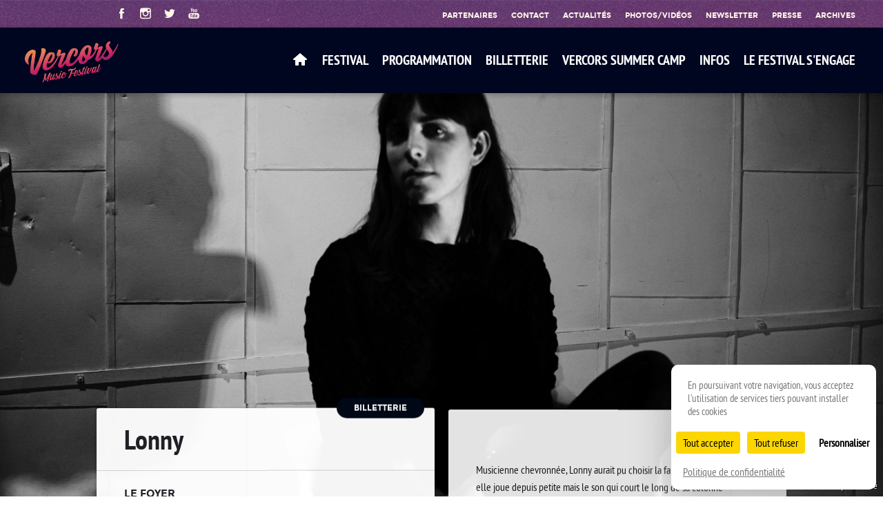

--- FILE ---
content_type: text/html; charset=UTF-8
request_url: https://vercorsmusicfestival.com/artiste/lonny/
body_size: 9415
content:

<!doctype html>
<html lang="fr">
<head>
    <meta charset="utf-8">
    <meta http-equiv="X-UA-Compatible" content="IE=edge">
    <meta name="format-detection" content="telephone=no">
    <meta name="viewport" content="width=device-width,user-scalable=no,initial-scale=1.0,maximum-scale=1.0">
    <base href="https://vercorsmusicfestival.com/"/>
    <title>Vercors Music Festival</title>
    <meta name="description"
          content="Vercors Music Festival | Du 05 juillet au 07 juillet 2024 - Autrans (38)">

            <link rel="shortcut icon" href="/uploads/9c9dc032f9b45f77e5305ec8e74c08838ceade06.jpeg"/>
        <link rel="icon" type="image/png" href="/uploads/9c9dc032f9b45f77e5305ec8e74c08838ceade06.jpeg"/>
    
        <meta property="og:title" content="Vercors Music Festival"/>
    <meta property="og:type" content="website"/>
    <meta property="og:image"
          content="https://vercorsmusicfestival.com/uploads/d2403c76c74e72c4e747866b5124d530ec6211a2.jpeg"/>
    <meta property="og:url" content="https://vercorsmusicfestival.com/artiste/lonny/"/>
    <meta property="og:description" content="Vercors Music Festival | Du 05 juillet au 07 juillet 2024 - Autrans (38)"/>

        <meta name="twitter:card" content="summary"/>
    <meta name="twitter:title" content="Vercors Music Festival"/>
    <meta name="twitter:description" content="website"/>
    <meta name="twitter:image" content="https://vercorsmusicfestival.com/uploads/d2403c76c74e72c4e747866b5124d530ec6211a2.jpeg"/>

        <link rel="stylesheet" href="https://maxcdn.bootstrapcdn.com/font-awesome/4.5.0/css/font-awesome.min.css">
    <link rel="stylesheet" href="https://cdnjs.cloudflare.com/ajax/libs/Swiper/3.3.1/css/swiper.min.css">
                    <link rel="stylesheet" type="text/css" media="all" href="/css/c24ff79.css"/>
            


        <style>
                body {
            background-color: #FFFFFF;
            background-image: url('/uploads/784fa0bbec7ab865fced6348b9a476f927ba7421.png');
            background-position: top center;
            background-repeat: no-repeat;
            min-height: 600px;
            background-size: cover;
        }

        .header .header__main-header-block {
            background-color: #000620;
        }

        .header .header__logo-spedidam:before {
            background-color: #000620;
        }

        .header .header__logo-spedidam .top-right-corner,
        .header .header__logo-spedidam .bottom-left-corner {
            background-color: #000620;
            opacity: .5;
        }

        .menu-fill {
            fill: #FFFFFF !important;
        }

        .menu-color {
            color: #FFFFFF !important;
        }

        .menu-bg {
            background-color: #000620 !important;
        }

        .menu-color svg {
            fill: #FFFFFF !important;
            height: 24px;
            width: 24px;
            transform: translateY(4px);
        }

        .header .header__main-header-block ul li ul {
            background: #FFFFFF !important;
        }

        .header .header__main-header-block ul li ul li {
            color: #000620 !important;
        }

        #mobile_menu {
            background: #000620 !important;
            color: #FFFFFF !important;
        }

        #mobile_menu svg {
            fill: #FFFFFF !important;
            height: 24px;
            width: 24px;
        }

        #home__vid-play svg {
            fill: #FFFFFF !important;
        }

        #home__vid-play {
            background: #000620 !important;
        }

        #mobile_menu_btn {
            fill: #FFFFFF !important;
        }

        .site-color {
            color: #FFF7EA !important;
        }

        .site-bg {
            background-color: #FFF7EA !important;
        }

        .header .header__social a svg {
            fill: #FFF7EA !important;
        }
        .header .header__social a.playlistlink svg {
            fill: #FFF7EA!important;
        }

        .footer .footer__social a svg {
            fill: #FFF7EA !important;
        }

        .site-active-color {
            color: #000917 !important;
        }

        .site-active-border {
            border-color: #000917 !important;
        }

        .site-active-fill {
            fill: #000917 !important;
        }

        .site-active-bg {
            background-color: #000917 !important;
        }

        .loader {
            border-left: 0.4em solid #000917 !important;
        }

        #mc_embed_signup .button {
            background-color: #000917 !important;
        }

                .programming ul.programming__menu li a.active,
        .programming ul.programming__menu li a:hover {
            color: #000917 !important;
        }

        .programming ul.artists__categories li a.active,
        .programming ul.artists__categories-list li a:hover {
            color: #000917 !important;
        }

        .container__text a,
        .accordeon__bloc-con a,
        .home__spedidam-text a,
        .artist__bloc-biography a {
            color: #000917 !important;
        }

        .btn-default.btn {
            color: #000917 !important;
            border-color: #000917 !important;
        }

        .pagination > li > a, .pagination > li > span {
            color: #000917;
        }

        .pagination > li > a:after,
        .pagination > li > span:after {
            background-color: #FFF7EA;
        }

        .pagination > .active > a,
        .pagination > .active > a:hover,
        .pagination > .active > a:focus,
        .pagination > .active > span,
        .pagination > .active > span:hover,
        .pagination > .active > span:focus {
            background-color: #000917;
            border-color: #000917;
        }

        .pagination > li > a:hover,
        .pagination > li > a:focus,
        .pagination > li > span:hover,
        .pagination > li > span:focus {
            color: #000917;
        }


         /*Tarte au citron*/
        body #tarteaucitronRoot #tarteaucitronAlertBig{
            background-color: #fff;
        }
        body #tarteaucitronAlertBig #tarteaucitronPersonalize, body #tarteaucitron #tarteaucitronPrivacyUrl{
            background-color: #000620;
            color: #FFFFFF;
        }

    </style>

    <script src="https://code.jquery.com/jquery-2.2.3.min.js"
            integrity="sha256-a23g1Nt4dtEYOj7bR+vTu7+T8VP13humZFBJNIYoEJo=" crossorigin="anonymous"></script>
    <script src="https://cdnjs.cloudflare.com/ajax/libs/gsap/1.18.4/TweenMax.min.js"></script>
    <script src="https://cdnjs.cloudflare.com/ajax/libs/Swiper/3.3.1/js/swiper.min.js"></script>
    <script type="text/javascript" src="http://tags.crwdcntrl.net/c/11321/cc.js?ns=_cc11321" id="LOTCC_11321"></script>
<!-- Facebook Pixel Code -->
<script>
  !function(f,b,e,v,n,t,s)
  {if(f.fbq)return;n=f.fbq=function(){n.callMethod?
  n.callMethod.apply(n,arguments):n.queue.push(arguments)};
  if(!f._fbq)f._fbq=n;n.push=n;n.loaded=!0;n.version='2.0';
  n.queue=[];t=b.createElement(e);t.async=!0;
  t.src=v;s=b.getElementsByTagName(e)[0];
  s.parentNode.insertBefore(t,s)}(window, document,'script',
  'https://connect.facebook.net/en_US/fbevents.js');
  fbq('init', '1559789060819990');
  fbq('track', 'PageView');
</script>
<noscript><img height="1" width="1" style="display:none"
  src="https://www.facebook.com/tr?id=1559789060819990&ev=PageView&noscript=1"
/></noscript>
<!-- End Facebook Pixel Code -->
<meta name="facebook-domain-verification" content="yc783n2rjxawlldpqnm00vruv68835" />

</head>
<body >
<div id="mobile_menu">
        <ul class="menu"><li><a href="/"><svg viewBox="0 0 24 24" ><path d="M12,3c0,0-6.186,5.34-9.643,8.232C2.154,11.416,2,11.684,2,12c0,0.553,0.447,1,1,1h2v7c0,0.553,0.447,1,1,1h3  c0.553,0,1-0.448,1-1v-4h4v4c0,0.552,0.447,1,1,1h3c0.553,0,1-0.447,1-1v-7h2c0.553,0,1-0.447,1-1c0-0.316-0.154-0.584-0.383-0.768  C18.184,8.34,12,3,12,3z"/></svg></a></li><li><a href="/p/presentation-du-festival/">Festival</a><ul><li><a href="/p/presentation-du-festival/">Présentation</a></li><li><a href="/p/editos/">Éditos</a></li><li><a href="/p/reseau-spedidam/">Réseau Spedidam</a></li><li><a href="/p/le-vercors/">Le Vercors</a></li></ul></li><li><a href="programmation/jours/">Programmation</a><ul><li><a href="programmation/jours/">Jour</a></li><li><a href="programmation/artistes/">Artistes</a></li></ul></li><li><a href="billetterie">Billetterie</a></li><li><a href="/p/activites/">VERCORS SUMMER CAMP</a></li><li><a href="/p/infos-pratiques/">Infos</a><ul><li><a href="/p/infos-pratiques/">Infos pratiques</a></li><li><a href="/p/accessibilite-pmr/">Accessibilité et handicap</a></li><li><a href="/p/faq/">FAQ</a></li><li><a href="/p/benevoles/">Devenir Bénévole</a></li></ul></li><li><a href="/p/l-accueil-des-publics-en-situation-de-handicap/">Le festival s&#039;engage</a><ul><li><a href="/p/l-accueil-des-publics-en-situation-de-handicap/">L&#039;accueil des publics en situation de handicap</a></li><li><a href="/p/developpement-durable/">Développement durable</a></li><li><a href="/p/valorisation-du-territoire/">Valorisation du territoire</a></li></ul></li></ul>
        <ul class="menu"><li><a href="partenaires/">Partenaires</a></li><li><a href="contact/">Contact</a></li><li><a href="actualites/">Actualités</a></li><li><a href="galeries/">Photos/Vidéos</a></li><li><a href="/p/newsletter/">Newsletter</a></li><li><a href="presse/">Presse</a></li><li><a href="archives/">Archives</a></li></ul>
</div>
<div id="overlay"></div>
<header class="header" id="header">
    <div class="header__pre-header-block">
        <div class="header__social">
                            <a target="_blank" href="https://www.facebook.com/vercorsmusicfestival/?fref=ts">
                    <svg viewBox="0 0 56.693 56.693">
                        <path d="M40.43,21.739h-7.645v-5.014c0-1.883,1.248-2.322,2.127-2.322c0.877,0,5.395,0,5.395,0V6.125l-7.43-0.029  c-8.248,0-10.125,6.174-10.125,10.125v5.518h-4.77v8.53h4.77c0,10.947,0,24.137,0,24.137h10.033c0,0,0-13.32,0-24.137h6.77  L40.43,21.739z"/>
                    </svg>
                </a>
                                        <a target="_blank" href="https://www.instagram.com/vercorsmusicfestival/">
                    <svg viewBox="0 0 56.693 56.693">
                        <path d="M43.414,4.831H13c-5.283,0-9.581,4.297-9.581,9.58v10.12v20.295c0,5.283,4.298,9.58,9.581,9.58h30.415  c5.283,0,9.58-4.297,9.58-9.58V24.53v-10.12C52.994,9.127,48.697,4.831,43.414,4.831z M46.162,10.544l1.096-0.004v1.091v7.312  l-8.375,0.027l-0.029-8.402L46.162,10.544z M21.131,24.53c1.588-2.197,4.164-3.638,7.076-3.638s5.488,1.441,7.074,3.638  c1.033,1.434,1.652,3.188,1.652,5.088c0,4.811-3.918,8.725-8.727,8.725c-4.812,0-8.726-3.914-8.726-8.725  C19.481,27.718,20.098,25.964,21.131,24.53z M48.164,44.825c0,2.621-2.131,4.75-4.75,4.75H13c-2.62,0-4.751-2.129-4.751-4.75V24.53  h7.4c-0.639,1.572-0.998,3.289-0.998,5.088c0,7.473,6.08,13.557,13.556,13.557c7.475,0,13.555-6.084,13.555-13.557  c0-1.799-0.361-3.516-1-5.088h7.402V44.825z"/>
                    </svg>
                </a>
                                        <a target="_blank" href="https://twitter.com/VercorsMusic">
                    <svg viewBox="0 0 56.693 56.693">
                        <path d="M52.837,15.065c-1.811,0.805-3.76,1.348-5.805,1.591c2.088-1.25,3.689-3.23,4.444-5.592c-1.953,1.159-4.115,2-6.418,2.454  c-1.843-1.964-4.47-3.192-7.377-3.192c-5.581,0-10.106,4.525-10.106,10.107c0,0.791,0.089,1.562,0.262,2.303  c-8.4-0.422-15.848-4.445-20.833-10.56c-0.87,1.492-1.368,3.228-1.368,5.082c0,3.506,1.784,6.6,4.496,8.412  c-1.656-0.053-3.215-0.508-4.578-1.265c-0.001,0.042-0.001,0.085-0.001,0.128c0,4.896,3.484,8.98,8.108,9.91  c-0.848,0.23-1.741,0.354-2.663,0.354c-0.652,0-1.285-0.063-1.902-0.182c1.287,4.015,5.019,6.938,9.441,7.019  c-3.459,2.711-7.816,4.327-12.552,4.327c-0.815,0-1.62-0.048-2.411-0.142c4.474,2.869,9.786,4.541,15.493,4.541  c18.591,0,28.756-15.4,28.756-28.756c0-0.438-0.009-0.875-0.028-1.309C49.769,18.873,51.483,17.092,52.837,15.065z"/>
                    </svg>
                </a>
                                                    <a target="_blank" href="https://www.youtube.com/channel/UC7lRtMRascfBBlFw3e22CFw">
                    <svg viewBox="0 0 56.693 56.693">
                        <path d="M43.911,28.21H12.782c-4.948,0-8.959,4.015-8.959,8.962v7.201c0,4.947,4.011,8.961,8.959,8.961h31.129   c4.947,0,8.959-4.014,8.959-8.961v-7.201C52.87,32.225,48.858,28.21,43.911,28.21z M19.322,33.816h-2.894v14.38h-2.796v-14.38   H10.74V31.37h8.582V33.816z M27.497,48.196h-2.48v-1.36c-0.461,0.503-0.936,0.887-1.432,1.146c-0.496,0.27-0.975,0.396-1.441,0.396   c-0.576,0-1.004-0.183-1.297-0.555c-0.288-0.371-0.435-0.921-0.435-1.664V35.782h2.48v9.523c0,0.294,0.055,0.505,0.154,0.636   c0.107,0.135,0.277,0.197,0.51,0.197c0.18,0,0.412-0.086,0.691-0.26c0.281-0.176,0.537-0.396,0.77-0.668v-9.429h2.48V48.196z    M36.501,45.633c0,0.877-0.195,1.551-0.584,2.021c-0.387,0.47-0.953,0.701-1.686,0.701c-0.488,0-0.922-0.088-1.299-0.27   c-0.379-0.18-0.736-0.457-1.061-0.841v0.951h-2.51V31.37h2.51v5.419c0.336-0.375,0.691-0.666,1.062-0.861   c0.379-0.199,0.76-0.295,1.146-0.295c0.785,0,1.383,0.262,1.797,0.791c0.416,0.529,0.623,1.304,0.623,2.32V45.633z M45.104,42.288   h-4.746v2.339c0,0.652,0.08,1.106,0.242,1.359c0.166,0.254,0.445,0.378,0.842,0.378c0.412,0,0.697-0.107,0.863-0.321   c0.16-0.216,0.246-0.686,0.246-1.416v-0.565h2.553v0.637c0,1.272-0.309,2.231-0.936,2.878c-0.617,0.641-1.547,0.959-2.783,0.959   c-1.113,0-1.99-0.339-2.627-1.021c-0.635-0.678-0.959-1.619-0.959-2.815v-5.576c0-1.073,0.354-1.956,1.057-2.633   c0.701-0.677,1.604-1.015,2.715-1.015c1.137,0,2.01,0.313,2.619,0.941c0.609,0.629,0.914,1.529,0.914,2.706V42.288z"/>
                        <path d="M41.466,37.646c-0.396,0-0.678,0.111-0.85,0.343c-0.176,0.218-0.258,0.591-0.258,1.112v1.255h2.193v-1.255   c0-0.521-0.088-0.895-0.262-1.112C42.122,37.758,41.843,37.646,41.466,37.646z"/>
                        <path d="M32.909,37.604c-0.176,0-0.354,0.039-0.525,0.12c-0.174,0.079-0.344,0.21-0.512,0.38v7.733   c0.199,0.2,0.396,0.354,0.588,0.442c0.191,0.085,0.389,0.133,0.6,0.133c0.305,0,0.527-0.088,0.67-0.266   c0.141-0.176,0.213-0.457,0.213-0.854v-6.411c0-0.422-0.084-0.738-0.26-0.955C33.501,37.712,33.243,37.604,32.909,37.604z"/>
                        <polygon
                                points="16.858,23.898 20.002,23.898 20.002,16.208 23.663,5.36 20.467,5.36 18.521,12.77 18.323,12.77 16.28,5.36    13.113,5.36 16.858,16.554  "/>
                        <path d="M27.923,24.243c1.27,0,2.266-0.333,2.992-0.999c0.721-0.669,1.082-1.582,1.082-2.752v-7.064   c0-1.041-0.369-1.898-1.104-2.559c-0.74-0.659-1.688-0.991-2.844-0.991c-1.27,0-2.281,0.314-3.033,0.941   c-0.75,0.627-1.127,1.468-1.127,2.531v7.088c0,1.163,0.367,2.083,1.1,2.773C25.722,23.898,26.702,24.243,27.923,24.243z    M26.765,13.246c0-0.297,0.107-0.537,0.316-0.725c0.217-0.184,0.492-0.273,0.834-0.273c0.369,0,0.668,0.089,0.896,0.273   c0.227,0.188,0.34,0.428,0.34,0.725v7.451c0,0.365-0.111,0.655-0.336,0.864c-0.223,0.21-0.523,0.313-0.9,0.313   c-0.369,0-0.654-0.1-0.854-0.31c-0.197-0.205-0.297-0.493-0.297-0.868V13.246z"/>
                        <path d="M36.214,24.098c0.525,0,1.064-0.15,1.619-0.438c0.561-0.292,1.098-0.719,1.609-1.276v1.515h2.793V10.224h-2.793v10.38   c-0.26,0.297-0.549,0.541-0.859,0.735c-0.316,0.192-0.576,0.288-0.781,0.288c-0.262,0-0.455-0.072-0.568-0.221   c-0.115-0.143-0.18-0.377-0.18-0.698V10.224h-2.789v11.429c0,0.815,0.164,1.424,0.488,1.828   C35.083,23.891,35.565,24.098,36.214,24.098z"/>
                    </svg>
                </a>
                                </div>
                    <div class="header__menu-header site-color">
                                    <ul class="menu"><li><a href="partenaires/">Partenaires</a></li><li><a href="contact/">Contact</a></li><li><a href="actualites/">Actualités</a></li><li><a href="galeries/">Photos/Vidéos</a></li><li><a href="/p/newsletter/">Newsletter</a></li><li><a href="presse/">Presse</a></li><li><a href="archives/">Archives</a></li></ul>
            </div>
            </div>
    <div class="header__main-header-block">
        <svg viewBox="0 0 459 459" id="mobile_menu_btn">
            <g>
                <g>
                    <path d="M0,382.5h459v-51H0V382.5z M0,255h459v-51H0V255z M0,76.5v51h459v-51H0z"/>
                </g>
            </g>
        </svg>
                <a href="/" class="header__logo" style="margin-left:20px">
            <img src="/uploads/3caaf23248a445b6b9c018e5a0ac2f40cd48659d.png" alt="Vercors Music Festival"/>
        </a>
                    <div class="header__menu-principal menu-color">
                    <ul class="menu"><li><a href="/"><svg viewBox="0 0 24 24" ><path d="M12,3c0,0-6.186,5.34-9.643,8.232C2.154,11.416,2,11.684,2,12c0,0.553,0.447,1,1,1h2v7c0,0.553,0.447,1,1,1h3  c0.553,0,1-0.448,1-1v-4h4v4c0,0.552,0.447,1,1,1h3c0.553,0,1-0.447,1-1v-7h2c0.553,0,1-0.447,1-1c0-0.316-0.154-0.584-0.383-0.768  C18.184,8.34,12,3,12,3z"/></svg></a></li><li><a href="/p/presentation-du-festival/">Festival</a><ul><li><a href="/p/presentation-du-festival/">Présentation</a></li><li><a href="/p/editos/">Éditos</a></li><li><a href="/p/reseau-spedidam/">Réseau Spedidam</a></li><li><a href="/p/le-vercors/">Le Vercors</a></li></ul></li><li><a href="programmation/jours/">Programmation</a><ul><li><a href="programmation/jours/">Jour</a></li><li><a href="programmation/artistes/">Artistes</a></li></ul></li><li><a href="billetterie">Billetterie</a></li><li><a href="/p/activites/">VERCORS SUMMER CAMP</a></li><li><a href="/p/infos-pratiques/">Infos</a><ul><li><a href="/p/infos-pratiques/">Infos pratiques</a></li><li><a href="/p/accessibilite-pmr/">Accessibilité et handicap</a></li><li><a href="/p/faq/">FAQ</a></li><li><a href="/p/benevoles/">Devenir Bénévole</a></li></ul></li><li><a href="/p/l-accueil-des-publics-en-situation-de-handicap/">Le festival s&#039;engage</a><ul><li><a href="/p/l-accueil-des-publics-en-situation-de-handicap/">L&#039;accueil des publics en situation de handicap</a></li><li><a href="/p/developpement-durable/">Développement durable</a></li><li><a href="/p/valorisation-du-territoire/">Valorisation du territoire</a></li></ul></li></ul>
            </div>
            </div>
</header>
<div class="body ">
        <div class="relative">
        <div class="loader"></div>
                    <div class="artist__pic" style="background-image: url('https://vercorsmusicfestival.com/media/cache/artist_large/uploads/artist_image/large/8b964f5e8b1fd38c530b25718973794f490b26fc.jpeg');"></div>
                            <div class="img__copyright">Frédérique Bérubé</div>
            </div>
    <div class="container">
        <div class="row">
            <div class="artist__bloc">

                                                                                                                                                    <a href="/billetterie/" class="artist__bloc-billeterie site-active-bg">Billetterie</a>
                
                                <div class="artist__bloc-title">
                    Lonny
                </div>
                <div class="artist__bloc-details">
                                            <div class="artist__bloc-details-scene">
                            Le Foyer
                        </div>
                        <div class="artist__bloc-details-date site-active-color">
                            samedi 3 juillet 2021 - 20:00
                        </div>
                                        <div class="artist__bloc-details-style">
                                            </div>
                    <div class="artist__bloc-details-social">
                                                                        <a href="https://www.facebook.com/lonnylovesyou" target="_blank"><svg viewBox="0 0 56.693 56.693" class="site-active-fill"><path d="M40.43,21.739h-7.645v-5.014c0-1.883,1.248-2.322,2.127-2.322c0.877,0,5.395,0,5.395,0V6.125l-7.43-0.029  c-8.248,0-10.125,6.174-10.125,10.125v5.518h-4.77v8.53h4.77c0,10.947,0,24.137,0,24.137h10.033c0,0,0-13.32,0-24.137h6.77  L40.43,21.739z"/></svg></a>
                                                                                                    <a href="https://www.instagram.com/lonnytouteseule/" target="_blank"><svg version="1.1" id="Capa_1" xmlns="http://www.w3.org/2000/svg" class="site-active-fill" xmlns:xlink="http://www.w3.org/1999/xlink" x="0px" y="0px" width="438.536px" height="438.536px" viewBox="0 0 438.536 438.536" xml:space="preserve"><g><path d="M421.981,16.562C410.941,5.519,397.711,0,382.298,0H56.248C40.83,0,27.604,5.521,16.561,16.562 C5.52,27.6,0.001,40.828,0.001,56.243V382.29c0,15.413,5.518,28.644,16.56,39.683c11.043,11.04,24.272,16.563,39.687,16.563 h326.046c15.41,0,28.644-5.523,39.684-16.563c11.043-11.039,16.557-24.27,16.557-39.683V56.243 C438.534,40.825,433.021,27.604,421.981,16.562z M157.462,158.025c17.224-16.652,37.924-24.982,62.097-24.982 c24.36,0,45.153,8.33,62.381,24.982c17.228,16.655,25.837,36.785,25.837,60.386c0,23.598-8.609,43.729-25.837,60.379 c-17.228,16.659-38.014,24.988-62.381,24.988c-24.172,0-44.87-8.336-62.097-24.988c-17.228-16.652-25.841-36.781-25.841-60.379 C131.621,194.81,140.234,174.681,157.462,158.025z M388.865,370.589c0,4.945-1.718,9.083-5.141,12.416 c-3.433,3.33-7.519,4.996-12.282,4.996h-305.2c-4.948,0-9.091-1.666-12.419-4.996c-3.333-3.326-4.998-7.471-4.998-12.416V185.575 H89.08c-3.805,11.993-5.708,24.462-5.708,37.402c0,36.553,13.322,67.715,39.969,93.511c26.65,25.786,58.721,38.685,96.217,38.685 c24.744,0,47.583-5.903,68.527-17.703c20.937-11.807,37.486-27.839,49.676-48.112c12.183-20.272,18.274-42.4,18.274-66.38 c0-12.94-1.91-25.406-5.715-37.402h38.547v185.014H388.865z M388.865,115.626c0,5.52-1.903,10.184-5.716,13.99 c-3.805,3.809-8.466,5.711-13.989,5.711h-49.676c-5.517,0-10.185-1.903-13.99-5.711c-3.806-3.806-5.708-8.47-5.708-13.99V68.522 c0-5.33,1.902-9.945,5.708-13.848c3.806-3.901,8.474-5.854,13.99-5.854h49.676c5.523,0,10.185,1.952,13.989,5.854 c3.812,3.903,5.716,8.518,5.716,13.848V115.626z"/></g></svg></a>
                                            </div>
                </div>
                <div class="artist__bloc-video">
                                            <iframe width="560" height="315" src="https://www.youtube.com/embed/zZPzekCYIBM" title="YouTube video player" frameborder="0" allow="accelerometer; autoplay; clipboard-write; encrypted-media; gyroscope; picture-in-picture" allowfullscreen></iframe>
                                    </div>
            </div>
                            <div class="artist__bloc">
                    <div class="artist__bloc-biography">
                        <a href="" class="site-active-color artist__bloc-back ">< retour</a>
                        <p>Musicienne chevronn&eacute;e, Lonny aurait pu choisir la familiarit&eacute; de l'alto dont elle joue depuis petite mais le son qui court le long de sa colonne vert&eacute;brale, celui par lequel elle tient debout, se nourrit des guitares folk qu'on entend chez Gillian Welch ou Laura Marling.</p>
<p></p>
<p>Ses chansons naissent d'une rupture qui a fig&eacute; Lonny quelque part en bordure du monde. De cette exp&eacute;rience &agrave; la fois bouleversante et fondatrice, elle a con&ccedil;u un folk empathique mais intransigeant, d&rsquo;une langue fran&ccedil;aise entoil&eacute;e de paysages normands ou qu&eacute;b&eacute;cois, et de<br />m&eacute;taphores de la prostration, du deuil, de la reconqu&ecirc;te d'une f&eacute;minit&eacute;... Elle aime citer la po&eacute;tesse australienne Fariha Roisin : &laquo; Je suis plus grande que cette douleur, que ce vortex d&rsquo;histoires que j&rsquo;ai racont&eacute;es pour faire croire que je savais o&ugrave; j&rsquo;allais &raquo;. Lonny, variation autour de &laquo; alone &raquo; en anglais, prouve que la solitude, loin des lieux communs, peut &ecirc;tre le terreau d'un nouveau d&eacute;part. Depuis un an maintenant, elle enregistre au Qu&eacute;bec et en France un album sublime, r&eacute;alis&eacute; par Jesse Mac Cormack.</p>
<p><br />&laquo;Incandescente &raquo;, le premier extrait, est sorti le 23 septembre 2020. Une chanson qui parle de l&rsquo;espoir qui persiste alors que tout semble perdu. Cette myst&eacute;rieuse &eacute;tincelle qui fait croire en l&rsquo;avenir alors que plus rien ne nous semble favorable. La r&eacute;sistance et r&eacute;silience qui nous permet de tenir face &agrave; des situations o&ugrave; tout nous est hostile. La petite voix int&eacute;rieure, vivante, qui nous sauve si on sait l&rsquo;&eacute;couter.</p>
<p></p>
<p>&laquo; Avril Exil &raquo; le second extrait sorti le 9 d&eacute;cembre Exil parle des jours qui succ&egrave;dent &agrave; une rupture, aux changements int&eacute;rieurs que &ccedil;a nous impose, et au deuil de son ancienne vie dont on se sent comme exil&eacute;. Un son profond, un timbre, comme des alli&eacute;s bienveillants et r&eacute;confortants pour passer en douceur d&rsquo;un ancien monde &agrave; un nouveau.</p>
                    </div>
                </div>
                    </div>
            </div>
    <script>
        $('.artist__pic').css('height', $(window).height() - $('header').height());
        $(window).resize(function () {
            $('.artist__pic').css('height', $(window).height() - $('header').height());
        });
        TweenMax.set($('.artist__pic'), {
            scale: 1.1,
            y: 20
        });
        TweenMax.set($('.artist__bloc'), {
            y: 40,
            opacity: 0
        });
        TweenMax.to($('.artist__pic'), 1, {
            opacity: 1,
            scale: 1,
            ease: Expo.easeOut,
            delay: 0.7,
            y: 0
        });
        TweenMax.to($('.loader'), 1, {
            opacity: 0,
            y: 200,
            scale: 1.5,
            delay: 0.5,
            ease: Expo.easeOut
        });
        TweenMax.staggerTo($('.artist__bloc'), 2, {
            y: 0,
            opacity: 1,
            ease: Expo.easeOut,
            delay: 1
        }, 0.3);
    </script>
</div>
<footer class="footer">
    <div class="container footer__container site-color">
        <div class="footer__logo">
            <img src="/uploads/147833375624cbc57fcd8e92ef2dfa39759a809c.png" alt="Vercors Music Festival"/>
        </div>
        <div class="footer__social">
                            <a target="_blank" href="https://www.facebook.com/vercorsmusicfestival/?fref=ts">
                    <svg viewBox="0 0 56.693 56.693">
                        <path d="M40.43,21.739h-7.645v-5.014c0-1.883,1.248-2.322,2.127-2.322c0.877,0,5.395,0,5.395,0V6.125l-7.43-0.029  c-8.248,0-10.125,6.174-10.125,10.125v5.518h-4.77v8.53h4.77c0,10.947,0,24.137,0,24.137h10.033c0,0,0-13.32,0-24.137h6.77  L40.43,21.739z"/>
                    </svg>
                </a>
                                        <a target="_blank" href="https://www.instagram.com/vercorsmusicfestival/">
                    <svg viewBox="0 0 56.693 56.693">
                        <path d="M43.414,4.831H13c-5.283,0-9.581,4.297-9.581,9.58v10.12v20.295c0,5.283,4.298,9.58,9.581,9.58h30.415  c5.283,0,9.58-4.297,9.58-9.58V24.53v-10.12C52.994,9.127,48.697,4.831,43.414,4.831z M46.162,10.544l1.096-0.004v1.091v7.312  l-8.375,0.027l-0.029-8.402L46.162,10.544z M21.131,24.53c1.588-2.197,4.164-3.638,7.076-3.638s5.488,1.441,7.074,3.638  c1.033,1.434,1.652,3.188,1.652,5.088c0,4.811-3.918,8.725-8.727,8.725c-4.812,0-8.726-3.914-8.726-8.725  C19.481,27.718,20.098,25.964,21.131,24.53z M48.164,44.825c0,2.621-2.131,4.75-4.75,4.75H13c-2.62,0-4.751-2.129-4.751-4.75V24.53  h7.4c-0.639,1.572-0.998,3.289-0.998,5.088c0,7.473,6.08,13.557,13.556,13.557c7.475,0,13.555-6.084,13.555-13.557  c0-1.799-0.361-3.516-1-5.088h7.402V44.825z"/>
                    </svg>
                </a>
                                        <a target="_blank" href="https://twitter.com/VercorsMusic">
                    <svg viewBox="0 0 56.693 56.693">
                        <path d="M52.837,15.065c-1.811,0.805-3.76,1.348-5.805,1.591c2.088-1.25,3.689-3.23,4.444-5.592c-1.953,1.159-4.115,2-6.418,2.454  c-1.843-1.964-4.47-3.192-7.377-3.192c-5.581,0-10.106,4.525-10.106,10.107c0,0.791,0.089,1.562,0.262,2.303  c-8.4-0.422-15.848-4.445-20.833-10.56c-0.87,1.492-1.368,3.228-1.368,5.082c0,3.506,1.784,6.6,4.496,8.412  c-1.656-0.053-3.215-0.508-4.578-1.265c-0.001,0.042-0.001,0.085-0.001,0.128c0,4.896,3.484,8.98,8.108,9.91  c-0.848,0.23-1.741,0.354-2.663,0.354c-0.652,0-1.285-0.063-1.902-0.182c1.287,4.015,5.019,6.938,9.441,7.019  c-3.459,2.711-7.816,4.327-12.552,4.327c-0.815,0-1.62-0.048-2.411-0.142c4.474,2.869,9.786,4.541,15.493,4.541  c18.591,0,28.756-15.4,28.756-28.756c0-0.438-0.009-0.875-0.028-1.309C49.769,18.873,51.483,17.092,52.837,15.065z"/>
                    </svg>
                </a>
                                                    <a target="_blank" href="https://www.youtube.com/channel/UC7lRtMRascfBBlFw3e22CFw">
                    <svg viewBox="0 0 56.693 56.693">
                        <path d="M43.911,28.21H12.782c-4.948,0-8.959,4.015-8.959,8.962v7.201c0,4.947,4.011,8.961,8.959,8.961h31.129   c4.947,0,8.959-4.014,8.959-8.961v-7.201C52.87,32.225,48.858,28.21,43.911,28.21z M19.322,33.816h-2.894v14.38h-2.796v-14.38   H10.74V31.37h8.582V33.816z M27.497,48.196h-2.48v-1.36c-0.461,0.503-0.936,0.887-1.432,1.146c-0.496,0.27-0.975,0.396-1.441,0.396   c-0.576,0-1.004-0.183-1.297-0.555c-0.288-0.371-0.435-0.921-0.435-1.664V35.782h2.48v9.523c0,0.294,0.055,0.505,0.154,0.636   c0.107,0.135,0.277,0.197,0.51,0.197c0.18,0,0.412-0.086,0.691-0.26c0.281-0.176,0.537-0.396,0.77-0.668v-9.429h2.48V48.196z    M36.501,45.633c0,0.877-0.195,1.551-0.584,2.021c-0.387,0.47-0.953,0.701-1.686,0.701c-0.488,0-0.922-0.088-1.299-0.27   c-0.379-0.18-0.736-0.457-1.061-0.841v0.951h-2.51V31.37h2.51v5.419c0.336-0.375,0.691-0.666,1.062-0.861   c0.379-0.199,0.76-0.295,1.146-0.295c0.785,0,1.383,0.262,1.797,0.791c0.416,0.529,0.623,1.304,0.623,2.32V45.633z M45.104,42.288   h-4.746v2.339c0,0.652,0.08,1.106,0.242,1.359c0.166,0.254,0.445,0.378,0.842,0.378c0.412,0,0.697-0.107,0.863-0.321   c0.16-0.216,0.246-0.686,0.246-1.416v-0.565h2.553v0.637c0,1.272-0.309,2.231-0.936,2.878c-0.617,0.641-1.547,0.959-2.783,0.959   c-1.113,0-1.99-0.339-2.627-1.021c-0.635-0.678-0.959-1.619-0.959-2.815v-5.576c0-1.073,0.354-1.956,1.057-2.633   c0.701-0.677,1.604-1.015,2.715-1.015c1.137,0,2.01,0.313,2.619,0.941c0.609,0.629,0.914,1.529,0.914,2.706V42.288z"/>
                        <path d="M41.466,37.646c-0.396,0-0.678,0.111-0.85,0.343c-0.176,0.218-0.258,0.591-0.258,1.112v1.255h2.193v-1.255   c0-0.521-0.088-0.895-0.262-1.112C42.122,37.758,41.843,37.646,41.466,37.646z"/>
                        <path d="M32.909,37.604c-0.176,0-0.354,0.039-0.525,0.12c-0.174,0.079-0.344,0.21-0.512,0.38v7.733   c0.199,0.2,0.396,0.354,0.588,0.442c0.191,0.085,0.389,0.133,0.6,0.133c0.305,0,0.527-0.088,0.67-0.266   c0.141-0.176,0.213-0.457,0.213-0.854v-6.411c0-0.422-0.084-0.738-0.26-0.955C33.501,37.712,33.243,37.604,32.909,37.604z"/>
                        <polygon
                                points="16.858,23.898 20.002,23.898 20.002,16.208 23.663,5.36 20.467,5.36 18.521,12.77 18.323,12.77 16.28,5.36    13.113,5.36 16.858,16.554  "/>
                        <path d="M27.923,24.243c1.27,0,2.266-0.333,2.992-0.999c0.721-0.669,1.082-1.582,1.082-2.752v-7.064   c0-1.041-0.369-1.898-1.104-2.559c-0.74-0.659-1.688-0.991-2.844-0.991c-1.27,0-2.281,0.314-3.033,0.941   c-0.75,0.627-1.127,1.468-1.127,2.531v7.088c0,1.163,0.367,2.083,1.1,2.773C25.722,23.898,26.702,24.243,27.923,24.243z    M26.765,13.246c0-0.297,0.107-0.537,0.316-0.725c0.217-0.184,0.492-0.273,0.834-0.273c0.369,0,0.668,0.089,0.896,0.273   c0.227,0.188,0.34,0.428,0.34,0.725v7.451c0,0.365-0.111,0.655-0.336,0.864c-0.223,0.21-0.523,0.313-0.9,0.313   c-0.369,0-0.654-0.1-0.854-0.31c-0.197-0.205-0.297-0.493-0.297-0.868V13.246z"/>
                        <path d="M36.214,24.098c0.525,0,1.064-0.15,1.619-0.438c0.561-0.292,1.098-0.719,1.609-1.276v1.515h2.793V10.224h-2.793v10.38   c-0.26,0.297-0.549,0.541-0.859,0.735c-0.316,0.192-0.576,0.288-0.781,0.288c-0.262,0-0.455-0.072-0.568-0.221   c-0.115-0.143-0.18-0.377-0.18-0.698V10.224h-2.789v11.429c0,0.815,0.164,1.424,0.488,1.828   C35.083,23.891,35.565,24.098,36.214,24.098z"/>
                    </svg>
                </a>
                    </div>
        <div class="footer__menu">
            &copy; 2026 réseau
            spedidam     <ul class="menu"><li><a href="/p/mentions-legales/">Mentions légales</a></li><li><a href="/p/credits/">Crédits</a></li></ul>
        </div>
    </div>
</footer>

        <script type="text/javascript" src="/js/4575c21.js"></script>

    
<script type="text/javascript" src="https://cdn.jsdelivr.net/gh/AmauriC/tarteaucitron.js@master/tarteaucitron.js"></script>

<script>
  tarteaucitron.init({
    "privacyUrl": "/p/mentions-legales/",
    "hashtag": "#tarteaucitron",
    "cookieName": "tartaucitron",
    "orientation": "bottom",
    "showAlertSmall": false,
    "cookieslist": true,
    "adblocker": false,
    "AcceptAllCta" : true,
    "highPrivacy": false,
    "handleBrowserDNTRequest": false,
    "removeCredit": false,
    "moreInfoLink": true,
    "useExternalCss": false,
    "readmoreLink": "/p/mentions-legales/"
  });

  var tracking = '\x3Cscript\x20type\x3D\x22text\x2Fjavascript\x22\x20language\x3D\x22javascript\x22\x3E\x0D\x0A_cc11321.add\x28\x22act\x22,\x20\x22Sign\x20up\x22\x29\x3B\x0D\x0A_cc11321.add\x28\x22dem\x22,\x20\x22Gender\x20\x3A\x22\x29\x3B\x0D\x0A_cc11321.add\x28\x22dem\x22,\x20\x22Age\x20\x3A\x22\x29\x3B\x0D\x0A_cc11321.add\x28\x22geo\x22,\x22Country\x20\x3A\x22\x29\x3B\x0D\x0A_cc11321.add\x28\x22geo\x22,\x20\x22City\x20\x3A\x22\x29\x3B\x0D\x0A_cc11321.add\x28\x22act\x22,\x20\x22Sale\x22\x29\x3B\x0D\x0A_cc11321.add\x28\x22genp\x22,\x20\x22Purchase\x20Amount\x20\x3A\x22\x29\x3B\x0D\x0A_cc11321.add\x28\x22genp\x22,\x20\x22Old\x2FNew\x20Client\x20\x3A\x22\x29\x3B\x0D\x0A_cc11321.add\x28\x22genp\x22,\x20\x22Postal\x20Code\x20\x3A\x22\x29\x3B\x0D\x0A_cc11321.add\x28\x22genp\x22,\x20\x22Number\x20of\x20Products\x20\x3A\x22\x29\x3B\x0D\x0A_cc11321.add\x28\x22genp\x22,\x20\x22Product\x20Name\x20\x3A\x22\x29\x3B\x0D\x0A_cc11321.add\x28\x22act\x22,\x20\x22Social\x20Network\x20Sharing\x22\x29\x3B\x0D\x0A_cc11321.add\x28\x22genp\x22,\x20\x22Facebook\x2FTwitter\x22\x29\x3B\x0D\x0A_cc11321.add\x28\x22act\x22,\x20\x22Content\x20Viewed\x22\x29\x3B\x0D\x0A_cc11321.add\x28\x22genp\x22,\x20\x22Article\x2FVideo\x20\x3A\x22\x29\x3B\x0D\x0A_cc11321.add\x28\x22genp\x22,\x20\x22Sport\x2FMovies\x2FMusic\x20\x3A\x22\x29\x3B\x0D\x0A_cc11321.bcp\x28\x29\x3B\x3C\x2Fscript\x3E\x0D\x0A\x3Cimg\x20src\x3D\x22https\x3A\x2F\x2Fsecure.adnxs.com\x2Fpx\x3Fid\x3D954963\x26seg\x3D12165192\x26t\x3D2\x22\x20width\x3D\x221\x22\x20height\x3D\x221\x22\x20\x2F\x3E\x0D\x0A\x3Cmeta\x20name\x3D\x22facebook\x2Ddomain\x2Dverification\x22\x20content\x3D\x22yc783n2rjxawlldpqnm00vruv68835\x22\x20\x2F\x3E';

  tarteaucitron.services.crwdcntrlservice = {
    "key": "crwdcntrlservice",
    "type": "analytic",
    "name": "Crwdcntrl",
    "needConsent": true,
    "cookies": [],
    "js": function () {
      "use strict";
      $('body').append(tracking);
          },
    "fallback": function () {
    "use strict";
    }
  };

  // tarteaucitron.user.gtagCrossdomain = ['example.com', 'example2.com'];
  (tarteaucitron.job = tarteaucitron.job || []).push('gtag');
  (tarteaucitron.job = tarteaucitron.job || []).push('crwdcntrlservice');
  tarteaucitron.user.gtagUa = 'UA-137251925-13';


</script>

</body>
</html>



--- FILE ---
content_type: text/css
request_url: https://vercorsmusicfestival.com/css/c24ff79.css
body_size: 18568
content:
.select2-container{box-sizing:border-box;display:inline-block;margin:0;position:relative;vertical-align:middle}.select2-container .select2-selection--single{box-sizing:border-box;cursor:pointer;display:block;height:28px;user-select:none;-webkit-user-select:none}.select2-container .select2-selection--single .select2-selection__rendered{display:block;padding-left:8px;padding-right:20px;overflow:hidden;text-overflow:ellipsis;white-space:nowrap}.select2-container .select2-selection--single .select2-selection__clear{position:relative}.select2-container[dir="rtl"] .select2-selection--single .select2-selection__rendered{padding-right:8px;padding-left:20px}.select2-container .select2-selection--multiple{box-sizing:border-box;cursor:pointer;display:block;min-height:32px;user-select:none;-webkit-user-select:none}.select2-container .select2-selection--multiple .select2-selection__rendered{display:inline-block;overflow:hidden;padding-left:8px;text-overflow:ellipsis;white-space:nowrap}.select2-container .select2-search--inline{float:left}.select2-container .select2-search--inline .select2-search__field{box-sizing:border-box;border:none;font-size:100%;margin-top:5px;padding:0}.select2-container .select2-search--inline .select2-search__field::-webkit-search-cancel-button{-webkit-appearance:none}.select2-dropdown{background-color:white;border:1px solid #aaa;border-radius:4px;box-sizing:border-box;display:block;position:absolute;left:-100000px;width:100%;z-index:1051}.select2-results{display:block}.select2-results__options{list-style:none;margin:0;padding:0}.select2-results__option{padding:6px;user-select:none;-webkit-user-select:none}.select2-results__option[aria-selected]{cursor:pointer}.select2-container--open .select2-dropdown{left:0}.select2-container--open .select2-dropdown--above{border-bottom:none;border-bottom-left-radius:0;border-bottom-right-radius:0}.select2-container--open .select2-dropdown--below{border-top:none;border-top-left-radius:0;border-top-right-radius:0}.select2-search--dropdown{display:block;padding:4px}.select2-search--dropdown .select2-search__field{padding:4px;width:100%;box-sizing:border-box}.select2-search--dropdown .select2-search__field::-webkit-search-cancel-button{-webkit-appearance:none}.select2-search--dropdown.select2-search--hide{display:none}.select2-close-mask{border:0;margin:0;padding:0;display:block;position:fixed;left:0;top:0;min-height:100%;min-width:100%;height:auto;width:auto;opacity:0;z-index:99;background-color:#fff;filter:alpha(opacity=0)}.select2-hidden-accessible{border:0 !important;clip:rect(0 0 0 0) !important;height:1px !important;margin:-1px !important;overflow:hidden !important;padding:0 !important;position:absolute !important;width:1px !important}.select2-container--default .select2-selection--single{background-color:#fff;border:1px solid #aaa;border-radius:4px}.select2-container--default .select2-selection--single .select2-selection__rendered{color:#444;line-height:28px}.select2-container--default .select2-selection--single .select2-selection__clear{cursor:pointer;float:right;font-weight:bold}.select2-container--default .select2-selection--single .select2-selection__placeholder{color:#999}.select2-container--default .select2-selection--single .select2-selection__arrow{height:26px;position:absolute;top:1px;right:1px;width:20px}.select2-container--default .select2-selection--single .select2-selection__arrow b{border-color:#888 transparent transparent transparent;border-style:solid;border-width:5px 4px 0 4px;height:0;left:50%;margin-left:-4px;margin-top:-2px;position:absolute;top:50%;width:0}.select2-container--default[dir="rtl"] .select2-selection--single .select2-selection__clear{float:left}.select2-container--default[dir="rtl"] .select2-selection--single .select2-selection__arrow{left:1px;right:auto}.select2-container--default.select2-container--disabled .select2-selection--single{background-color:#eee;cursor:default}.select2-container--default.select2-container--disabled .select2-selection--single .select2-selection__clear{display:none}.select2-container--default.select2-container--open .select2-selection--single .select2-selection__arrow b{border-color:transparent transparent #888 transparent;border-width:0 4px 5px 4px}.select2-container--default .select2-selection--multiple{background-color:white;border:1px solid #aaa;border-radius:4px;cursor:text}.select2-container--default .select2-selection--multiple .select2-selection__rendered{box-sizing:border-box;list-style:none;margin:0;padding:0 5px;width:100%}.select2-container--default .select2-selection--multiple .select2-selection__placeholder{color:#999;margin-top:5px;float:left}.select2-container--default .select2-selection--multiple .select2-selection__clear{cursor:pointer;float:right;font-weight:bold;margin-top:5px;margin-right:10px}.select2-container--default .select2-selection--multiple .select2-selection__choice{background-color:#e4e4e4;border:1px solid #aaa;border-radius:4px;cursor:default;float:left;margin-right:5px;margin-top:5px;padding:0 5px}.select2-container--default .select2-selection--multiple .select2-selection__choice__remove{color:#999;cursor:pointer;display:inline-block;font-weight:bold;margin-right:2px}.select2-container--default .select2-selection--multiple .select2-selection__choice__remove:hover{color:#333}.select2-container--default[dir="rtl"] .select2-selection--multiple .select2-selection__choice,.select2-container--default[dir="rtl"] .select2-selection--multiple .select2-selection__placeholder,.select2-container--default[dir="rtl"] .select2-selection--multiple .select2-search--inline{float:right}.select2-container--default[dir="rtl"] .select2-selection--multiple .select2-selection__choice{margin-left:5px;margin-right:auto}.select2-container--default[dir="rtl"] .select2-selection--multiple .select2-selection__choice__remove{margin-left:2px;margin-right:auto}.select2-container--default.select2-container--focus .select2-selection--multiple{border:solid black 1px;outline:0}.select2-container--default.select2-container--disabled .select2-selection--multiple{background-color:#eee;cursor:default}.select2-container--default.select2-container--disabled .select2-selection__choice__remove{display:none}.select2-container--default.select2-container--open.select2-container--above .select2-selection--single,.select2-container--default.select2-container--open.select2-container--above .select2-selection--multiple{border-top-left-radius:0;border-top-right-radius:0}.select2-container--default.select2-container--open.select2-container--below .select2-selection--single,.select2-container--default.select2-container--open.select2-container--below .select2-selection--multiple{border-bottom-left-radius:0;border-bottom-right-radius:0}.select2-container--default .select2-search--dropdown .select2-search__field{border:1px solid #aaa}.select2-container--default .select2-search--inline .select2-search__field{background:transparent;border:none;outline:0;box-shadow:none;-webkit-appearance:textfield}.select2-container--default .select2-results>.select2-results__options{max-height:200px;overflow-y:auto}.select2-container--default .select2-results__option[role=group]{padding:0}.select2-container--default .select2-results__option[aria-disabled=true]{color:#999}.select2-container--default .select2-results__option[aria-selected=true]{background-color:#ddd}.select2-container--default .select2-results__option .select2-results__option{padding-left:1em}.select2-container--default .select2-results__option .select2-results__option .select2-results__group{padding-left:0}.select2-container--default .select2-results__option .select2-results__option .select2-results__option{margin-left:-1em;padding-left:2em}.select2-container--default .select2-results__option .select2-results__option .select2-results__option .select2-results__option{margin-left:-2em;padding-left:3em}.select2-container--default .select2-results__option .select2-results__option .select2-results__option .select2-results__option .select2-results__option{margin-left:-3em;padding-left:4em}.select2-container--default .select2-results__option .select2-results__option .select2-results__option .select2-results__option .select2-results__option .select2-results__option{margin-left:-4em;padding-left:5em}.select2-container--default .select2-results__option .select2-results__option .select2-results__option .select2-results__option .select2-results__option .select2-results__option .select2-results__option{margin-left:-5em;padding-left:6em}.select2-container--default .select2-results__option--highlighted[aria-selected]{background-color:#5897fb;color:white}.select2-container--default .select2-results__group{cursor:default;display:block;padding:6px}.select2-container--classic .select2-selection--single{background-color:#f7f7f7;border:1px solid #aaa;border-radius:4px;outline:0;background-image:-webkit-linear-gradient(top, #fff 50%, #eee 100%);background-image:-o-linear-gradient(top, #fff 50%, #eee 100%);background-image:linear-gradient(to bottom, #fff 50%, #eee 100%);background-repeat:repeat-x;filter:progid:DXImageTransform.Microsoft.gradient(startColorstr='#FFFFFFFF', endColorstr='#FFEEEEEE', GradientType=0)}.select2-container--classic .select2-selection--single:focus{border:1px solid #5897fb}.select2-container--classic .select2-selection--single .select2-selection__rendered{color:#444;line-height:28px}.select2-container--classic .select2-selection--single .select2-selection__clear{cursor:pointer;float:right;font-weight:bold;margin-right:10px}.select2-container--classic .select2-selection--single .select2-selection__placeholder{color:#999}.select2-container--classic .select2-selection--single .select2-selection__arrow{background-color:#ddd;border:none;border-left:1px solid #aaa;border-top-right-radius:4px;border-bottom-right-radius:4px;height:26px;position:absolute;top:1px;right:1px;width:20px;background-image:-webkit-linear-gradient(top, #eee 50%, #ccc 100%);background-image:-o-linear-gradient(top, #eee 50%, #ccc 100%);background-image:linear-gradient(to bottom, #eee 50%, #ccc 100%);background-repeat:repeat-x;filter:progid:DXImageTransform.Microsoft.gradient(startColorstr='#FFEEEEEE', endColorstr='#FFCCCCCC', GradientType=0)}.select2-container--classic .select2-selection--single .select2-selection__arrow b{border-color:#888 transparent transparent transparent;border-style:solid;border-width:5px 4px 0 4px;height:0;left:50%;margin-left:-4px;margin-top:-2px;position:absolute;top:50%;width:0}.select2-container--classic[dir="rtl"] .select2-selection--single .select2-selection__clear{float:left}.select2-container--classic[dir="rtl"] .select2-selection--single .select2-selection__arrow{border:none;border-right:1px solid #aaa;border-radius:0;border-top-left-radius:4px;border-bottom-left-radius:4px;left:1px;right:auto}.select2-container--classic.select2-container--open .select2-selection--single{border:1px solid #5897fb}.select2-container--classic.select2-container--open .select2-selection--single .select2-selection__arrow{background:transparent;border:none}.select2-container--classic.select2-container--open .select2-selection--single .select2-selection__arrow b{border-color:transparent transparent #888 transparent;border-width:0 4px 5px 4px}.select2-container--classic.select2-container--open.select2-container--above .select2-selection--single{border-top:none;border-top-left-radius:0;border-top-right-radius:0;background-image:-webkit-linear-gradient(top, #fff 0%, #eee 50%);background-image:-o-linear-gradient(top, #fff 0%, #eee 50%);background-image:linear-gradient(to bottom, #fff 0%, #eee 50%);background-repeat:repeat-x;filter:progid:DXImageTransform.Microsoft.gradient(startColorstr='#FFFFFFFF', endColorstr='#FFEEEEEE', GradientType=0)}.select2-container--classic.select2-container--open.select2-container--below .select2-selection--single{border-bottom:none;border-bottom-left-radius:0;border-bottom-right-radius:0;background-image:-webkit-linear-gradient(top, #eee 50%, #fff 100%);background-image:-o-linear-gradient(top, #eee 50%, #fff 100%);background-image:linear-gradient(to bottom, #eee 50%, #fff 100%);background-repeat:repeat-x;filter:progid:DXImageTransform.Microsoft.gradient(startColorstr='#FFEEEEEE', endColorstr='#FFFFFFFF', GradientType=0)}.select2-container--classic .select2-selection--multiple{background-color:white;border:1px solid #aaa;border-radius:4px;cursor:text;outline:0}.select2-container--classic .select2-selection--multiple:focus{border:1px solid #5897fb}.select2-container--classic .select2-selection--multiple .select2-selection__rendered{list-style:none;margin:0;padding:0 5px}.select2-container--classic .select2-selection--multiple .select2-selection__clear{display:none}.select2-container--classic .select2-selection--multiple .select2-selection__choice{background-color:#e4e4e4;border:1px solid #aaa;border-radius:4px;cursor:default;float:left;margin-right:5px;margin-top:5px;padding:0 5px}.select2-container--classic .select2-selection--multiple .select2-selection__choice__remove{color:#888;cursor:pointer;display:inline-block;font-weight:bold;margin-right:2px}.select2-container--classic .select2-selection--multiple .select2-selection__choice__remove:hover{color:#555}.select2-container--classic[dir="rtl"] .select2-selection--multiple .select2-selection__choice{float:right}.select2-container--classic[dir="rtl"] .select2-selection--multiple .select2-selection__choice{margin-left:5px;margin-right:auto}.select2-container--classic[dir="rtl"] .select2-selection--multiple .select2-selection__choice__remove{margin-left:2px;margin-right:auto}.select2-container--classic.select2-container--open .select2-selection--multiple{border:1px solid #5897fb}.select2-container--classic.select2-container--open.select2-container--above .select2-selection--multiple{border-top:none;border-top-left-radius:0;border-top-right-radius:0}.select2-container--classic.select2-container--open.select2-container--below .select2-selection--multiple{border-bottom:none;border-bottom-left-radius:0;border-bottom-right-radius:0}.select2-container--classic .select2-search--dropdown .select2-search__field{border:1px solid #aaa;outline:0}.select2-container--classic .select2-search--inline .select2-search__field{outline:0;box-shadow:none}.select2-container--classic .select2-dropdown{background-color:#fff;border:1px solid transparent}.select2-container--classic .select2-dropdown--above{border-bottom:none}.select2-container--classic .select2-dropdown--below{border-top:none}.select2-container--classic .select2-results>.select2-results__options{max-height:200px;overflow-y:auto}.select2-container--classic .select2-results__option[role=group]{padding:0}.select2-container--classic .select2-results__option[aria-disabled=true]{color:grey}.select2-container--classic .select2-results__option--highlighted[aria-selected]{background-color:#3875d7;color:#fff}.select2-container--classic .select2-results__group{cursor:default;display:block;padding:6px}.select2-container--classic.select2-container--open .select2-dropdown{border-color:#5897fb}

/*! jQuery UI - v1.11.4 - 2016-05-12
* http://jqueryui.com
* Includes: core.css, draggable.css, resizable.css, selectable.css, sortable.css, datepicker.css, theme.css
* To view and modify this theme, visit http://jqueryui.com/themeroller/?ffDefault=Arial%2CHelvetica%2Csans-serif&fsDefault=1em&fwDefault=normal&cornerRadius=3px&bgColorHeader=e9e9e9&bgTextureHeader=flat&borderColorHeader=dddddd&fcHeader=333333&iconColorHeader=444444&bgColorContent=ffffff&bgTextureContent=flat&borderColorContent=dddddd&fcContent=333333&iconColorContent=444444&bgColorDefault=f6f6f6&bgTextureDefault=flat&borderColorDefault=c5c5c5&fcDefault=454545&iconColorDefault=777777&bgColorHover=ededed&bgTextureHover=flat&borderColorHover=cccccc&fcHover=2b2b2b&iconColorHover=555555&bgColorActive=007fff&bgTextureActive=flat&borderColorActive=003eff&fcActive=ffffff&iconColorActive=ffffff&bgColorHighlight=fffa90&bgTextureHighlight=flat&borderColorHighlight=dad55e&fcHighlight=777620&iconColorHighlight=777620&bgColorError=fddfdf&bgTextureError=flat&borderColorError=f1a899&fcError=5f3f3f&iconColorError=cc0000&bgColorOverlay=aaaaaa&bgTextureOverlay=flat&bgImgOpacityOverlay=0&opacityOverlay=30&bgColorShadow=666666&bgTextureShadow=flat&bgImgOpacityShadow=0&opacityShadow=30&thicknessShadow=5px&offsetTopShadow=0px&offsetLeftShadow=0px&cornerRadiusShadow=8px
* Copyright jQuery Foundation and other contributors; Licensed MIT */

.ui-helper-hidden{display:none}.ui-helper-hidden-accessible{border:0;clip:rect(0 0 0 0);height:1px;margin:-1px;overflow:hidden;padding:0;position:absolute;width:1px}.ui-helper-reset{margin:0;padding:0;border:0;outline:0;line-height:1.3;text-decoration:none;font-size:100%;list-style:none}.ui-helper-clearfix:before,.ui-helper-clearfix:after{content:"";display:table;border-collapse:collapse}.ui-helper-clearfix:after{clear:both}.ui-helper-clearfix{min-height:0}.ui-helper-zfix{width:100%;height:100%;top:0;left:0;position:absolute;opacity:0;filter:Alpha(Opacity=0)}.ui-front{z-index:100}.ui-state-disabled{cursor:default!important}.ui-icon{display:block;text-indent:-99999px;overflow:hidden;background-repeat:no-repeat}.ui-widget-overlay{position:fixed;top:0;left:0;width:100%;height:100%}.ui-draggable-handle{-ms-touch-action:none;touch-action:none}.ui-resizable{position:relative}.ui-resizable-handle{position:absolute;font-size:0.1px;display:block;-ms-touch-action:none;touch-action:none}.ui-resizable-disabled .ui-resizable-handle,.ui-resizable-autohide .ui-resizable-handle{display:none}.ui-resizable-n{cursor:n-resize;height:7px;width:100%;top:-5px;left:0}.ui-resizable-s{cursor:s-resize;height:7px;width:100%;bottom:-5px;left:0}.ui-resizable-e{cursor:e-resize;width:7px;right:-5px;top:0;height:100%}.ui-resizable-w{cursor:w-resize;width:7px;left:-5px;top:0;height:100%}.ui-resizable-se{cursor:se-resize;width:12px;height:12px;right:1px;bottom:1px}.ui-resizable-sw{cursor:sw-resize;width:9px;height:9px;left:-5px;bottom:-5px}.ui-resizable-nw{cursor:nw-resize;width:9px;height:9px;left:-5px;top:-5px}.ui-resizable-ne{cursor:ne-resize;width:9px;height:9px;right:-5px;top:-5px}.ui-selectable{-ms-touch-action:none;touch-action:none}.ui-selectable-helper{position:absolute;z-index:100;border:1px dotted black}.ui-sortable-handle{-ms-touch-action:none;touch-action:none}.ui-datepicker{width:17em;padding:.2em .2em 0;display:none}.ui-datepicker .ui-datepicker-header{position:relative;padding:.2em 0}.ui-datepicker .ui-datepicker-prev,.ui-datepicker .ui-datepicker-next{position:absolute;top:2px;width:1.8em;height:1.8em}.ui-datepicker .ui-datepicker-prev-hover,.ui-datepicker .ui-datepicker-next-hover{top:1px}.ui-datepicker .ui-datepicker-prev{left:2px}.ui-datepicker .ui-datepicker-next{right:2px}.ui-datepicker .ui-datepicker-prev-hover{left:1px}.ui-datepicker .ui-datepicker-next-hover{right:1px}.ui-datepicker .ui-datepicker-prev span,.ui-datepicker .ui-datepicker-next span{display:block;position:absolute;left:50%;margin-left:-8px;top:50%;margin-top:-8px}.ui-datepicker .ui-datepicker-title{margin:0 2.3em;line-height:1.8em;text-align:center}.ui-datepicker .ui-datepicker-title select{font-size:1em;margin:1px 0}.ui-datepicker select.ui-datepicker-month,.ui-datepicker select.ui-datepicker-year{width:45%}.ui-datepicker table{width:100%;font-size:.9em;border-collapse:collapse;margin:0 0 .4em}.ui-datepicker th{padding:.7em .3em;text-align:center;font-weight:bold;border:0}.ui-datepicker td{border:0;padding:1px}.ui-datepicker td span,.ui-datepicker td a{display:block;padding:.2em;text-align:right;text-decoration:none}.ui-datepicker .ui-datepicker-buttonpane{background-image:none;margin:.7em 0 0 0;padding:0 .2em;border-left:0;border-right:0;border-bottom:0}.ui-datepicker .ui-datepicker-buttonpane button{float:right;margin:.5em .2em .4em;cursor:pointer;padding:.2em .6em .3em .6em;width:auto;overflow:visible}.ui-datepicker .ui-datepicker-buttonpane button.ui-datepicker-current{float:left}.ui-datepicker.ui-datepicker-multi{width:auto}.ui-datepicker-multi .ui-datepicker-group{float:left}.ui-datepicker-multi .ui-datepicker-group table{width:95%;margin:0 auto .4em}.ui-datepicker-multi-2 .ui-datepicker-group{width:50%}.ui-datepicker-multi-3 .ui-datepicker-group{width:33.3%}.ui-datepicker-multi-4 .ui-datepicker-group{width:25%}.ui-datepicker-multi .ui-datepicker-group-last .ui-datepicker-header,.ui-datepicker-multi .ui-datepicker-group-middle .ui-datepicker-header{border-left-width:0}.ui-datepicker-multi .ui-datepicker-buttonpane{clear:left}.ui-datepicker-row-break{clear:both;width:100%;font-size:0}.ui-datepicker-rtl{direction:rtl}.ui-datepicker-rtl .ui-datepicker-prev{right:2px;left:auto}.ui-datepicker-rtl .ui-datepicker-next{left:2px;right:auto}.ui-datepicker-rtl .ui-datepicker-prev:hover{right:1px;left:auto}.ui-datepicker-rtl .ui-datepicker-next:hover{left:1px;right:auto}.ui-datepicker-rtl .ui-datepicker-buttonpane{clear:right}.ui-datepicker-rtl .ui-datepicker-buttonpane button{float:left}.ui-datepicker-rtl .ui-datepicker-buttonpane button.ui-datepicker-current,.ui-datepicker-rtl .ui-datepicker-group{float:right}.ui-datepicker-rtl .ui-datepicker-group-last .ui-datepicker-header,.ui-datepicker-rtl .ui-datepicker-group-middle .ui-datepicker-header{border-right-width:0;border-left-width:1px}.ui-widget{font-family:Arial,Helvetica,sans-serif;font-size:1em}.ui-widget .ui-widget{font-size:1em}.ui-widget input,.ui-widget select,.ui-widget textarea,.ui-widget button{font-family:Arial,Helvetica,sans-serif;font-size:1em}.ui-widget-content{border:1px solid #ddd;background:#fff;color:#333}.ui-widget-content a{color:#333}.ui-widget-header{border:1px solid #ddd;background:#e9e9e9;color:#333;font-weight:bold}.ui-widget-header a{color:#333}.ui-state-default,.ui-widget-content .ui-state-default,.ui-widget-header .ui-state-default{border:1px solid #c5c5c5;background:#f6f6f6;font-weight:normal;color:#454545}.ui-state-default a,.ui-state-default a:link,.ui-state-default a:visited{color:#454545;text-decoration:none}.ui-state-hover,.ui-widget-content .ui-state-hover,.ui-widget-header .ui-state-hover,.ui-state-focus,.ui-widget-content .ui-state-focus,.ui-widget-header .ui-state-focus{border:1px solid #ccc;background:#ededed;font-weight:normal;color:#2b2b2b}.ui-state-hover a,.ui-state-hover a:hover,.ui-state-hover a:link,.ui-state-hover a:visited,.ui-state-focus a,.ui-state-focus a:hover,.ui-state-focus a:link,.ui-state-focus a:visited{color:#2b2b2b;text-decoration:none}.ui-state-active,.ui-widget-content .ui-state-active,.ui-widget-header .ui-state-active{border:1px solid #003eff;background:#007fff;font-weight:normal;color:#fff}.ui-state-active a,.ui-state-active a:link,.ui-state-active a:visited{color:#fff;text-decoration:none}.ui-state-highlight,.ui-widget-content .ui-state-highlight,.ui-widget-header .ui-state-highlight{border:1px solid #dad55e;background:#fffa90;color:#777620}.ui-state-highlight a,.ui-widget-content .ui-state-highlight a,.ui-widget-header .ui-state-highlight a{color:#777620}.ui-state-error,.ui-widget-content .ui-state-error,.ui-widget-header .ui-state-error{border:1px solid #f1a899;background:#fddfdf;color:#5f3f3f}.ui-state-error a,.ui-widget-content .ui-state-error a,.ui-widget-header .ui-state-error a{color:#5f3f3f}.ui-state-error-text,.ui-widget-content .ui-state-error-text,.ui-widget-header .ui-state-error-text{color:#5f3f3f}.ui-priority-primary,.ui-widget-content .ui-priority-primary,.ui-widget-header .ui-priority-primary{font-weight:bold}.ui-priority-secondary,.ui-widget-content .ui-priority-secondary,.ui-widget-header .ui-priority-secondary{opacity:.7;filter:Alpha(Opacity=70);font-weight:normal}.ui-state-disabled,.ui-widget-content .ui-state-disabled,.ui-widget-header .ui-state-disabled{opacity:.35;filter:Alpha(Opacity=35);background-image:none}.ui-state-disabled .ui-icon{filter:Alpha(Opacity=35)}.ui-icon{width:16px;height:16px}.ui-icon,.ui-widget-content .ui-icon{background-image:url("/bundles/app/vendors/jquery-ui-1.11.4.custom/images/ui-icons_444444_256x240.png")}.ui-widget-header .ui-icon{background-image:url("/bundles/app/vendors/jquery-ui-1.11.4.custom/images/ui-icons_444444_256x240.png")}.ui-state-default .ui-icon{background-image:url("/bundles/app/vendors/jquery-ui-1.11.4.custom/images/ui-icons_777777_256x240.png")}.ui-state-hover .ui-icon,.ui-state-focus .ui-icon{background-image:url("/bundles/app/vendors/jquery-ui-1.11.4.custom/images/ui-icons_555555_256x240.png")}.ui-state-active .ui-icon{background-image:url("/bundles/app/vendors/jquery-ui-1.11.4.custom/images/ui-icons_ffffff_256x240.png")}.ui-state-highlight .ui-icon{background-image:url("/bundles/app/vendors/jquery-ui-1.11.4.custom/images/ui-icons_777620_256x240.png")}.ui-state-error .ui-icon,.ui-state-error-text .ui-icon{background-image:url("/bundles/app/vendors/jquery-ui-1.11.4.custom/images/ui-icons_cc0000_256x240.png")}.ui-icon-blank{background-position:16px 16px}.ui-icon-carat-1-n{background-position:0 0}.ui-icon-carat-1-ne{background-position:-16px 0}.ui-icon-carat-1-e{background-position:-32px 0}.ui-icon-carat-1-se{background-position:-48px 0}.ui-icon-carat-1-s{background-position:-64px 0}.ui-icon-carat-1-sw{background-position:-80px 0}.ui-icon-carat-1-w{background-position:-96px 0}.ui-icon-carat-1-nw{background-position:-112px 0}.ui-icon-carat-2-n-s{background-position:-128px 0}.ui-icon-carat-2-e-w{background-position:-144px 0}.ui-icon-triangle-1-n{background-position:0 -16px}.ui-icon-triangle-1-ne{background-position:-16px -16px}.ui-icon-triangle-1-e{background-position:-32px -16px}.ui-icon-triangle-1-se{background-position:-48px -16px}.ui-icon-triangle-1-s{background-position:-64px -16px}.ui-icon-triangle-1-sw{background-position:-80px -16px}.ui-icon-triangle-1-w{background-position:-96px -16px}.ui-icon-triangle-1-nw{background-position:-112px -16px}.ui-icon-triangle-2-n-s{background-position:-128px -16px}.ui-icon-triangle-2-e-w{background-position:-144px -16px}.ui-icon-arrow-1-n{background-position:0 -32px}.ui-icon-arrow-1-ne{background-position:-16px -32px}.ui-icon-arrow-1-e{background-position:-32px -32px}.ui-icon-arrow-1-se{background-position:-48px -32px}.ui-icon-arrow-1-s{background-position:-64px -32px}.ui-icon-arrow-1-sw{background-position:-80px -32px}.ui-icon-arrow-1-w{background-position:-96px -32px}.ui-icon-arrow-1-nw{background-position:-112px -32px}.ui-icon-arrow-2-n-s{background-position:-128px -32px}.ui-icon-arrow-2-ne-sw{background-position:-144px -32px}.ui-icon-arrow-2-e-w{background-position:-160px -32px}.ui-icon-arrow-2-se-nw{background-position:-176px -32px}.ui-icon-arrowstop-1-n{background-position:-192px -32px}.ui-icon-arrowstop-1-e{background-position:-208px -32px}.ui-icon-arrowstop-1-s{background-position:-224px -32px}.ui-icon-arrowstop-1-w{background-position:-240px -32px}.ui-icon-arrowthick-1-n{background-position:0 -48px}.ui-icon-arrowthick-1-ne{background-position:-16px -48px}.ui-icon-arrowthick-1-e{background-position:-32px -48px}.ui-icon-arrowthick-1-se{background-position:-48px -48px}.ui-icon-arrowthick-1-s{background-position:-64px -48px}.ui-icon-arrowthick-1-sw{background-position:-80px -48px}.ui-icon-arrowthick-1-w{background-position:-96px -48px}.ui-icon-arrowthick-1-nw{background-position:-112px -48px}.ui-icon-arrowthick-2-n-s{background-position:-128px -48px}.ui-icon-arrowthick-2-ne-sw{background-position:-144px -48px}.ui-icon-arrowthick-2-e-w{background-position:-160px -48px}.ui-icon-arrowthick-2-se-nw{background-position:-176px -48px}.ui-icon-arrowthickstop-1-n{background-position:-192px -48px}.ui-icon-arrowthickstop-1-e{background-position:-208px -48px}.ui-icon-arrowthickstop-1-s{background-position:-224px -48px}.ui-icon-arrowthickstop-1-w{background-position:-240px -48px}.ui-icon-arrowreturnthick-1-w{background-position:0 -64px}.ui-icon-arrowreturnthick-1-n{background-position:-16px -64px}.ui-icon-arrowreturnthick-1-e{background-position:-32px -64px}.ui-icon-arrowreturnthick-1-s{background-position:-48px -64px}.ui-icon-arrowreturn-1-w{background-position:-64px -64px}.ui-icon-arrowreturn-1-n{background-position:-80px -64px}.ui-icon-arrowreturn-1-e{background-position:-96px -64px}.ui-icon-arrowreturn-1-s{background-position:-112px -64px}.ui-icon-arrowrefresh-1-w{background-position:-128px -64px}.ui-icon-arrowrefresh-1-n{background-position:-144px -64px}.ui-icon-arrowrefresh-1-e{background-position:-160px -64px}.ui-icon-arrowrefresh-1-s{background-position:-176px -64px}.ui-icon-arrow-4{background-position:0 -80px}.ui-icon-arrow-4-diag{background-position:-16px -80px}.ui-icon-extlink{background-position:-32px -80px}.ui-icon-newwin{background-position:-48px -80px}.ui-icon-refresh{background-position:-64px -80px}.ui-icon-shuffle{background-position:-80px -80px}.ui-icon-transfer-e-w{background-position:-96px -80px}.ui-icon-transferthick-e-w{background-position:-112px -80px}.ui-icon-folder-collapsed{background-position:0 -96px}.ui-icon-folder-open{background-position:-16px -96px}.ui-icon-document{background-position:-32px -96px}.ui-icon-document-b{background-position:-48px -96px}.ui-icon-note{background-position:-64px -96px}.ui-icon-mail-closed{background-position:-80px -96px}.ui-icon-mail-open{background-position:-96px -96px}.ui-icon-suitcase{background-position:-112px -96px}.ui-icon-comment{background-position:-128px -96px}.ui-icon-person{background-position:-144px -96px}.ui-icon-print{background-position:-160px -96px}.ui-icon-trash{background-position:-176px -96px}.ui-icon-locked{background-position:-192px -96px}.ui-icon-unlocked{background-position:-208px -96px}.ui-icon-bookmark{background-position:-224px -96px}.ui-icon-tag{background-position:-240px -96px}.ui-icon-home{background-position:0 -112px}.ui-icon-flag{background-position:-16px -112px}.ui-icon-calendar{background-position:-32px -112px}.ui-icon-cart{background-position:-48px -112px}.ui-icon-pencil{background-position:-64px -112px}.ui-icon-clock{background-position:-80px -112px}.ui-icon-disk{background-position:-96px -112px}.ui-icon-calculator{background-position:-112px -112px}.ui-icon-zoomin{background-position:-128px -112px}.ui-icon-zoomout{background-position:-144px -112px}.ui-icon-search{background-position:-160px -112px}.ui-icon-wrench{background-position:-176px -112px}.ui-icon-gear{background-position:-192px -112px}.ui-icon-heart{background-position:-208px -112px}.ui-icon-star{background-position:-224px -112px}.ui-icon-link{background-position:-240px -112px}.ui-icon-cancel{background-position:0 -128px}.ui-icon-plus{background-position:-16px -128px}.ui-icon-plusthick{background-position:-32px -128px}.ui-icon-minus{background-position:-48px -128px}.ui-icon-minusthick{background-position:-64px -128px}.ui-icon-close{background-position:-80px -128px}.ui-icon-closethick{background-position:-96px -128px}.ui-icon-key{background-position:-112px -128px}.ui-icon-lightbulb{background-position:-128px -128px}.ui-icon-scissors{background-position:-144px -128px}.ui-icon-clipboard{background-position:-160px -128px}.ui-icon-copy{background-position:-176px -128px}.ui-icon-contact{background-position:-192px -128px}.ui-icon-image{background-position:-208px -128px}.ui-icon-video{background-position:-224px -128px}.ui-icon-script{background-position:-240px -128px}.ui-icon-alert{background-position:0 -144px}.ui-icon-info{background-position:-16px -144px}.ui-icon-notice{background-position:-32px -144px}.ui-icon-help{background-position:-48px -144px}.ui-icon-check{background-position:-64px -144px}.ui-icon-bullet{background-position:-80px -144px}.ui-icon-radio-on{background-position:-96px -144px}.ui-icon-radio-off{background-position:-112px -144px}.ui-icon-pin-w{background-position:-128px -144px}.ui-icon-pin-s{background-position:-144px -144px}.ui-icon-play{background-position:0 -160px}.ui-icon-pause{background-position:-16px -160px}.ui-icon-seek-next{background-position:-32px -160px}.ui-icon-seek-prev{background-position:-48px -160px}.ui-icon-seek-end{background-position:-64px -160px}.ui-icon-seek-start{background-position:-80px -160px}.ui-icon-seek-first{background-position:-80px -160px}.ui-icon-stop{background-position:-96px -160px}.ui-icon-eject{background-position:-112px -160px}.ui-icon-volume-off{background-position:-128px -160px}.ui-icon-volume-on{background-position:-144px -160px}.ui-icon-power{background-position:0 -176px}.ui-icon-signal-diag{background-position:-16px -176px}.ui-icon-signal{background-position:-32px -176px}.ui-icon-battery-0{background-position:-48px -176px}.ui-icon-battery-1{background-position:-64px -176px}.ui-icon-battery-2{background-position:-80px -176px}.ui-icon-battery-3{background-position:-96px -176px}.ui-icon-circle-plus{background-position:0 -192px}.ui-icon-circle-minus{background-position:-16px -192px}.ui-icon-circle-close{background-position:-32px -192px}.ui-icon-circle-triangle-e{background-position:-48px -192px}.ui-icon-circle-triangle-s{background-position:-64px -192px}.ui-icon-circle-triangle-w{background-position:-80px -192px}.ui-icon-circle-triangle-n{background-position:-96px -192px}.ui-icon-circle-arrow-e{background-position:-112px -192px}.ui-icon-circle-arrow-s{background-position:-128px -192px}.ui-icon-circle-arrow-w{background-position:-144px -192px}.ui-icon-circle-arrow-n{background-position:-160px -192px}.ui-icon-circle-zoomin{background-position:-176px -192px}.ui-icon-circle-zoomout{background-position:-192px -192px}.ui-icon-circle-check{background-position:-208px -192px}.ui-icon-circlesmall-plus{background-position:0 -208px}.ui-icon-circlesmall-minus{background-position:-16px -208px}.ui-icon-circlesmall-close{background-position:-32px -208px}.ui-icon-squaresmall-plus{background-position:-48px -208px}.ui-icon-squaresmall-minus{background-position:-64px -208px}.ui-icon-squaresmall-close{background-position:-80px -208px}.ui-icon-grip-dotted-vertical{background-position:0 -224px}.ui-icon-grip-dotted-horizontal{background-position:-16px -224px}.ui-icon-grip-solid-vertical{background-position:-32px -224px}.ui-icon-grip-solid-horizontal{background-position:-48px -224px}.ui-icon-gripsmall-diagonal-se{background-position:-64px -224px}.ui-icon-grip-diagonal-se{background-position:-80px -224px}.ui-corner-all,.ui-corner-top,.ui-corner-left,.ui-corner-tl{border-top-left-radius:3px}.ui-corner-all,.ui-corner-top,.ui-corner-right,.ui-corner-tr{border-top-right-radius:3px}.ui-corner-all,.ui-corner-bottom,.ui-corner-left,.ui-corner-bl{border-bottom-left-radius:3px}.ui-corner-all,.ui-corner-bottom,.ui-corner-right,.ui-corner-br{border-bottom-right-radius:3px}.ui-widget-overlay{background:#aaa;opacity:.3;filter:Alpha(Opacity=30)}.ui-widget-shadow{margin:0 0 0 0;padding:5px;background:#666;opacity:.3;filter:Alpha(Opacity=30);border-radius:8px}
/*! fancyBox v2.1.5 fancyapps.com | fancyapps.com/fancybox/#license */
.fancybox-wrap,
.fancybox-skin,
.fancybox-outer,
.fancybox-inner,
.fancybox-image,
.fancybox-wrap iframe,
.fancybox-wrap object,
.fancybox-nav,
.fancybox-nav span,
.fancybox-tmp
{
	padding: 0;
	margin: 0;
	border: 0;
	outline: none;
	vertical-align: top;
}

.fancybox-wrap {
	position: absolute;
	top: 0;
	left: 0;
	z-index: 8020;
}

.fancybox-skin {
	position: relative;
	background: #f9f9f9;
	color: #444;
	text-shadow: none;
	-webkit-border-radius: 4px;
	   -moz-border-radius: 4px;
	        border-radius: 4px;
}

.fancybox-opened {
	z-index: 8030;
}

.fancybox-opened .fancybox-skin {
	-webkit-box-shadow: 0 10px 25px rgba(0, 0, 0, 0.5);
	   -moz-box-shadow: 0 10px 25px rgba(0, 0, 0, 0.5);
	        box-shadow: 0 10px 25px rgba(0, 0, 0, 0.5);
}

.fancybox-outer, .fancybox-inner {
	position: relative;
}

.fancybox-inner {
	overflow: hidden;
}

.fancybox-type-iframe .fancybox-inner {
	-webkit-overflow-scrolling: touch;
}

.fancybox-error {
	color: #444;
	font: 14px/20px "Helvetica Neue",Helvetica,Arial,sans-serif;
	margin: 0;
	padding: 15px;
	white-space: nowrap;
}

.fancybox-image, .fancybox-iframe {
	display: block;
	width: 100%;
	height: 100%;
}

.fancybox-image {
	max-width: 100%;
	max-height: 100%;
}

#fancybox-loading, .fancybox-close, .fancybox-prev span, .fancybox-next span {
	background-image: url('/bundles/app/vendors/fancybox-2.1.5/source/fancybox_sprite.png');
}

#fancybox-loading {
	position: fixed;
	top: 50%;
	left: 50%;
	margin-top: -22px;
	margin-left: -22px;
	background-position: 0 -108px;
	opacity: 0.8;
	cursor: pointer;
	z-index: 8060;
}

#fancybox-loading div {
	width: 44px;
	height: 44px;
	background: url('/bundles/app/vendors/fancybox-2.1.5/source/fancybox_loading.gif') center center no-repeat;
}

.fancybox-close {
	position: absolute;
	top: -18px;
	right: -18px;
	width: 36px;
	height: 36px;
	cursor: pointer;
	z-index: 8040;
}

.fancybox-nav {
	position: absolute;
	top: 0;
	width: 40%;
	height: 100%;
	cursor: pointer;
	text-decoration: none;
	background: transparent url('/bundles/app/vendors/fancybox-2.1.5/source/blank.gif'); /* helps IE */
	-webkit-tap-highlight-color: rgba(0,0,0,0);
	z-index: 8040;
}

.fancybox-prev {
	left: 0;
}

.fancybox-next {
	right: 0;
}

.fancybox-nav span {
	position: absolute;
	top: 50%;
	width: 36px;
	height: 34px;
	margin-top: -18px;
	cursor: pointer;
	z-index: 8040;
	visibility: hidden;
}

.fancybox-prev span {
	left: 10px;
	background-position: 0 -36px;
}

.fancybox-next span {
	right: 10px;
	background-position: 0 -72px;
}

.fancybox-nav:hover span {
	visibility: visible;
}

.fancybox-tmp {
	position: absolute;
	top: -99999px;
	left: -99999px;
	visibility: hidden;
	max-width: 99999px;
	max-height: 99999px;
	overflow: visible !important;
}

/* Overlay helper */

.fancybox-lock {
    overflow: hidden !important;
    width: auto;
}

.fancybox-lock body {
    overflow: hidden !important;
}

.fancybox-lock-test {
    overflow-y: hidden !important;
}

.fancybox-overlay {
	position: absolute;
	top: 0;
	left: 0;
	overflow: hidden;
	display: none;
	z-index: 8010;
	background: url('/bundles/app/vendors/fancybox-2.1.5/source/fancybox_overlay.png');
}

.fancybox-overlay-fixed {
	position: fixed;
	bottom: 0;
	right: 0;
}

.fancybox-lock .fancybox-overlay {
	overflow: auto;
	overflow-y: scroll;
}

/* Title helper */

.fancybox-title {
	visibility: hidden;
	font: normal 13px/20px "Helvetica Neue",Helvetica,Arial,sans-serif;
	position: relative;
	text-shadow: none;
	z-index: 8050;
}

.fancybox-opened .fancybox-title {
	visibility: visible;
}

.fancybox-title-float-wrap {
	position: absolute;
	bottom: 0;
	right: 50%;
	margin-bottom: -35px;
	z-index: 8050;
	text-align: center;
}

.fancybox-title-float-wrap .child {
	display: inline-block;
	margin-right: -100%;
	padding: 2px 20px;
	background: transparent; /* Fallback for web browsers that doesn't support RGBa */
	background: rgba(0, 0, 0, 0.8);
	-webkit-border-radius: 15px;
	   -moz-border-radius: 15px;
	        border-radius: 15px;
	text-shadow: 0 1px 2px #222;
	color: #FFF;
	font-weight: bold;
	line-height: 24px;
	white-space: nowrap;
}

.fancybox-title-outside-wrap {
	position: relative;
	margin-top: 10px;
	color: #fff;
}

.fancybox-title-inside-wrap {
	padding-top: 10px;
}

.fancybox-title-over-wrap {
	position: absolute;
	bottom: 0;
	left: 0;
	color: #fff;
	padding: 10px;
	background: #000;
	background: rgba(0, 0, 0, .8);
}

/*Retina graphics!*/
@media only screen and (-webkit-min-device-pixel-ratio: 1.5),
	   only screen and (min--moz-device-pixel-ratio: 1.5),
	   only screen and (min-device-pixel-ratio: 1.5){

	#fancybox-loading, .fancybox-close, .fancybox-prev span, .fancybox-next span {
		background-image: url('/bundles/app/vendors/fancybox-2.1.5/source/fancybox_sprite@2x.png');
		background-size: 44px 152px; /*The size of the normal image, half the size of the hi-res image*/
	}

	#fancybox-loading div {
		background-image: url('/bundles/app/vendors/fancybox-2.1.5/source/fancybox_loading@2x.gif');
		background-size: 24px 24px; /*The size of the normal image, half the size of the hi-res image*/
	}
}
@charset "UTF-8";
.pagination {
  display: inline-block;
  padding-left: 0;
  margin: 20px 0;
  border-radius: 4px; }
  .pagination > li {
    display: inline; }
    .pagination > li > a,
    .pagination > li > span {
      position: relative;
      float: left;
      padding: 6px 12px;
      line-height: 1.42857;
      text-decoration: none;
      color: #337ab7;
      background-color: #fff;
      border: 1px solid #ddd;
      margin-left: -1px; }
    .pagination > li:first-child > a,
    .pagination > li:first-child > span {
      margin-left: 0;
      border-bottom-left-radius: 4px;
      border-top-left-radius: 4px; }
    .pagination > li:last-child > a,
    .pagination > li:last-child > span {
      border-bottom-right-radius: 4px;
      border-top-right-radius: 4px; }
  .pagination > li > a:hover, .pagination > li > a:focus,
  .pagination > li > span:hover,
  .pagination > li > span:focus {
    z-index: 2;
    color: #23527c;
    background-color: #eeeeee;
    border-color: #ddd; }
  .pagination > .active > a, .pagination > .active > a:hover, .pagination > .active > a:focus,
  .pagination > .active > span,
  .pagination > .active > span:hover,
  .pagination > .active > span:focus {
    z-index: 3;
    color: #fff;
    background-color: #337ab7;
    border-color: #337ab7;
    cursor: default; }
  .pagination > .disabled > span,
  .pagination > .disabled > span:hover,
  .pagination > .disabled > span:focus,
  .pagination > .disabled > a,
  .pagination > .disabled > a:hover,
  .pagination > .disabled > a:focus {
    color: #777777;
    background-color: #fff;
    border-color: #ddd;
    cursor: not-allowed; }

.pagination-lg > li > a,
.pagination-lg > li > span {
  padding: 10px 16px;
  font-size: 18px;
  line-height: 1.33333; }

.pagination-lg > li:first-child > a,
.pagination-lg > li:first-child > span {
  border-bottom-left-radius: 6px;
  border-top-left-radius: 6px; }

.pagination-lg > li:last-child > a,
.pagination-lg > li:last-child > span {
  border-bottom-right-radius: 6px;
  border-top-right-radius: 6px; }

.pagination-sm > li > a,
.pagination-sm > li > span {
  padding: 5px 10px;
  font-size: 12px;
  line-height: 1.5; }

.pagination-sm > li:first-child > a,
.pagination-sm > li:first-child > span {
  border-bottom-left-radius: 3px;
  border-top-left-radius: 3px; }

.pagination-sm > li:last-child > a,
.pagination-sm > li:last-child > span {
  border-bottom-right-radius: 3px;
  border-top-right-radius: 3px; }

/* http://meyerweb.com/eric/tools/css/reset/
   v2.0 | 20110126
   License: none (public domain)
*/
html, body, div, span, applet, object, iframe,
h1, h2, h3, h4, h5, h6, p, blockquote, pre,
a, abbr, acronym, address, big, cite, code,
del, dfn, em, img, ins, kbd, q, s, samp,
small, strike, strong, sub, sup, tt, var,
b, u, i, center,
dl, dt, dd, ol, ul, li,
fieldset, form, label, legend,
table, caption, tbody, tfoot, thead, tr, th, td,
article, aside, canvas, details, embed,
figure, figcaption, footer, header, hgroup,
menu, nav, output, ruby, section, summary,
time, mark, audio, video {
  margin: 0;
  padding: 0;
  border: 0;
  font-size: 100%;
  font: inherit;
  vertical-align: baseline; }

/* HTML5 display-role reset for older browsers */
article, aside, details, figcaption, figure,
footer, header, hgroup, menu, nav, section {
  display: block; }

body {
  line-height: 1; }

ol, ul {
  list-style: none; }

blockquote, q {
  quotes: none; }

blockquote:before, blockquote:after,
q:before, q:after {
  content: '';
  content: none; }

table {
  border-collapse: collapse;
  border-spacing: 0; }

/*! normalize.css v3.0.3 | MIT License | github.com/necolas/normalize.css */
html {
  font-family: sans-serif;
  -ms-text-size-adjust: 100%;
  -webkit-text-size-adjust: 100%; }

body {
  margin: 0; }

article,
aside,
details,
figcaption,
figure,
footer,
header,
hgroup,
main,
menu,
nav,
section,
summary {
  display: block; }

audio,
canvas,
progress,
video {
  display: inline-block;
  vertical-align: baseline; }

audio:not([controls]) {
  display: none;
  height: 0; }

[hidden],
template {
  display: none; }

a {
  background-color: transparent;
  text-decoration: none;
  color: inherit; }

a:active,
a:hover {
  outline: 0; }

abbr[title] {
  border-bottom: 1px dotted; }

b,
strong {
  font-weight: bold; }

dfn {
  font-style: italic; }

h1 {
  font-size: 2em;
  margin: 0.67em 0; }

mark {
  background: #ff0;
  color: #000; }

small {
  font-size: 80%; }

sub,
sup {
  font-size: 75%;
  line-height: 0;
  position: relative;
  vertical-align: baseline; }

sup {
  top: -0.5em; }

sub {
  bottom: -0.25em; }

img {
  border: 0; }

svg:not(:root) {
  overflow: hidden; }

figure {
  margin: 1em 40px; }

hr {
  box-sizing: content-box;
  height: 0; }

pre {
  overflow: auto; }

code,
kbd,
pre,
samp {
  font-family: monospace, monospace;
  font-size: 1em; }

button,
input,
optgroup,
select,
textarea {
  color: inherit;
  font: inherit;
  margin: 0; }

button {
  overflow: visible; }

button,
select {
  text-transform: none; }

button,
html input[type="button"],
input[type="reset"],
input[type="submit"] {
  -webkit-appearance: button;
  cursor: pointer; }

button[disabled],
html input[disabled] {
  cursor: default; }

button::-moz-focus-inner,
input::-moz-focus-inner {
  border: 0;
  padding: 0; }

input {
  line-height: normal; }

input[type="checkbox"],
input[type="radio"] {
  box-sizing: border-box;
  padding: 0; }

input[type="number"]::-webkit-inner-spin-button,
input[type="number"]::-webkit-outer-spin-button {
  height: auto; }

input[type="search"] {
  -webkit-appearance: textfield;
  box-sizing: content-box; }

input[type="search"]::-webkit-search-cancel-button,
input[type="search"]::-webkit-search-decoration {
  -webkit-appearance: none; }

fieldset {
  border: 1px solid #c0c0c0;
  margin: 0 2px;
  padding: 0.35em 0.625em 0.75em; }

legend {
  border: 0;
  padding: 0; }

textarea {
  overflow: auto; }

optgroup {
  font-weight: bold; }

table {
  border-collapse: collapse;
  border-spacing: 0; }

td,
th {
  padding: 0; }

/* http://meyerweb.com/eric/tools/css/reset/
   v2.0 | 20110126
   License: none (public domain)
*/
html, body, div, span, applet, object, iframe,
h1, h2, h3, h4, h5, h6, p, blockquote, pre,
a, abbr, acronym, address, big, cite, code,
del, dfn, em, img, ins, kbd, q, s, samp,
small, strike, strong, sub, sup, tt, var,
b, u, i, center,
dl, dt, dd, ol, ul, li,
fieldset, form, label, legend,
table, caption, tbody, tfoot, thead, tr, th, td,
article, aside, canvas, details, embed,
figure, figcaption, footer, header, hgroup,
menu, nav, output, ruby, section, summary,
time, mark, audio, video {
  margin: 0;
  padding: 0;
  border: 0;
  font-size: 100%;
  vertical-align: baseline; }

/* HTML5 display-role reset for older browsers */
article, aside, details, figcaption, figure,
footer, header, hgroup, menu, nav, section {
  display: block; }

body {
  line-height: 1; }

ol, ul {
  list-style: none; }

blockquote, q {
  quotes: none; }

blockquote:before, blockquote:after,
q:before, q:after {
  content: '';
  content: none; }

table {
  border-collapse: collapse;
  border-spacing: 0; }

/* -----
transition
----- */
/* -----
Colors
----- */
/* -----
Font Sizes
----- */
/* -----
Bootstrap grid
----- */
@font-face {
  font-family: 'Cuprum-bold';
  src: url("/bundles/app/fonts/Cuprum-bold/Cuprum-Bold.eot");
  /* IE9 Compat Modes */
  src: url("/bundles/app/fonts/Cuprum-bold/Cuprum-Bold.eot?#iefix") format("embedded-opentype"), url("/bundles/app/fonts/Cuprum-bold/Cuprum-Bold.woff") format("woff"), url("/bundles/app/fonts/Cuprum-bold/Cuprum-Bold.ttf") format("truetype"), url("/bundles/app/fonts/Cuprum-bold/Cuprum-Bold.svg#12580254f05301103a56282b5995e23f") format("svg");
  /* Legacy iOS */
  font-style: normal;
  font-weight: 700; }

@font-face {
  font-family: 'Cuprum-regular';
  src: url("/bundles/app/fonts/Cuprum-regular/Cuprum-Regular.eot");
  /* IE9 Compat Modes */
  src: url("/bundles/app/fonts/Cuprum-regular/Cuprum-Regular.eot?#iefix") format("embedded-opentype"), url("/bundles/app/fonts/Cuprum-regular/Cuprum-Regular.woff") format("woff"), url("/bundles/app/fonts/Cuprum-regular/Cuprum-Regular.ttf") format("truetype"), url("/bundles/app/fonts/Cuprum-regular/Cuprum-Regular.svg#ce2f9550b4bc94ede13df11070e2e398") format("svg");
  /* Legacy iOS */
  font-style: normal;
  font-weight: 400; }

@font-face {
  font-family: 'Hind-bold';
  src: url("/bundles/app/fonts/Hind-bold/Hind-Bold.eot");
  /* IE9 Compat Modes */
  src: url("/bundles/app/fonts/Hind-bold/Hind-Bold.eot?#iefix") format("embedded-opentype"), url("/bundles/app/fonts/Hind-bold/Hind-Bold.woff") format("woff"), url("/bundles/app/fonts/Hind-bold/Hind-Bold.ttf") format("truetype"), url("/bundles/app/fonts/Hind-bold/Hind-Bold.svg#8108c42e5e42eae143b1816e4a6bd8ed") format("svg");
  /* Legacy iOS */
  font-style: normal;
  font-weight: 700; }

@font-face {
  font-family: 'Hind-regular';
  src: url("/bundles/app/fonts/Hind-regular/Hind-Regular.eot");
  /* IE9 Compat Modes */
  src: url("/bundles/app/fonts/Hind-regular/Hind-Regular.eot?#iefix") format("embedded-opentype"), url("/bundles/app/fonts/Hind-regular/Hind-Regular.woff") format("woff"), url("/bundles/app/fonts/Hind-regular/Hind-Regular.ttf") format("truetype"), url("/bundles/app/fonts/Hind-regular/Hind-Regular.svg#97fe9a4df6cd19733411c67f8d2e51eb") format("svg");
  /* Legacy iOS */
  font-style: normal;
  font-weight: 400; }

@font-face {
  font-family: 'PT-sans-narrow-bold';
  src: url("/bundles/app/fonts/PTSans-narrow-bold/PT_Sans-Narrow-Web-Bold.eot");
  /* IE9 Compat Modes */
  src: url("/bundles/app/fonts/PTSans-narrow-bold/PT_Sans-Narrow-Web-Bold.eot?#iefix") format("embedded-opentype"), url("/bundles/app/fonts/PTSans-narrow-bold/PT_Sans-Narrow-Web-Bold.woff") format("woff"), url("/bundles/app/fonts/PTSans-narrow-bold/PT_Sans-Narrow-Web-Bold.ttf") format("truetype"), url("/bundles/app/fonts/PTSans-narrow-bold/PT_Sans-Narrow-Web-Bold.svg#462fb4dc1aa31889c2dc9982c86dc445") format("svg");
  /* Legacy iOS */
  font-style: normal;
  font-weight: 700; }

@font-face {
  font-family: 'PT-sans-narrow-regular';
  src: url("/bundles/app/fonts/PTSans-narrow-regular/PT_Sans-Narrow-Web-Regular.eot");
  /* IE9 Compat Modes */
  src: url("/bundles/app/fonts/PTSans-narrow-regular/PT_Sans-Narrow-Web-Regular.eot?#iefix") format("embedded-opentype"), url("/bundles/app/fonts/PTSans-narrow-regular/PT_Sans-Narrow-Web-Regular.woff") format("woff"), url("/bundles/app/fonts/PTSans-narrow-regular/PT_Sans-Narrow-Web-Regular.ttf") format("truetype"), url("/bundles/app/fonts/PTSans-narrow-regular/PT_Sans-Narrow-Web-Regular.svg#7f84abca9b30d98b09ca6583ba6ce506") format("svg");
  /* Legacy iOS */
  font-style: normal;
  font-weight: 400; }

@font-face {
  font-family: 'Montserrat-light';
  src: url("/bundles/app/fonts/Montserrat-light/Montserrat-Light.eot");
  /* IE9 Compat Modes */
  src: url("/bundles/app/fonts/Montserrat-light/Montserrat-Light.eot?#iefix") format("embedded-opentype"), url("/bundles/app/fonts/Montserrat-light/Montserrat-Light.woff") format("woff"), url("/bundles/app/fonts/Montserrat-light/Montserrat-Light.ttf") format("truetype"), url("/bundles/app/fonts/Montserrat-light/Montserrat-Light.svg#c152625b71562a7bb7b752375273b2d5") format("svg");
  /* Legacy iOS */
  font-style: normal;
  font-weight: 200; }

@font-face {
  font-family: 'Montserrat-Regular';
  src: url("/bundles/app/fonts/Montserrat-Regular/Montserrat-Regular.eot");
  /* IE9 Compat Modes */
  src: url("/bundles/app/fonts/Montserrat-Regular/Montserrat-Regular.eot?#iefix") format("embedded-opentype"), url("/bundles/app/fonts/Montserrat-Regular/Montserrat-Regular.woff") format("woff"), url("/bundles/app/fonts/Montserrat-Regular/Montserrat-Regular.ttf") format("truetype"), url("/bundles/app/fonts/Montserrat-Regular/Montserrat-Regular.svg#c152625b71562a7bb7b752375273b2d5") format("svg");
  /* Legacy iOS */
  font-style: normal;
  font-weight: 200; }

@font-face {
  font-family: 'Montserrat-Bold';
  src: url("/bundles/app/fonts/Montserrat-Bold/Montserrat-Bold.eot");
  /* IE9 Compat Modes */
  src: url("/bundles/app/fonts/Montserrat-Bold/Montserrat-Bold.eot?#iefix") format("embedded-opentype"), url("/bundles/app/fonts/Montserrat-Bold/Montserrat-Bold.woff") format("woff"), url("/bundles/app/fonts/Montserrat-Bold/Montserrat-Bold.ttf") format("truetype"), url("/bundles/app/fonts/Montserrat-Bold/Montserrat-Bold.svg#c152625b71562a7bb7b752375273b2d5") format("svg");
  /* Legacy iOS */
  font-style: normal;
  font-weight: 200; }

@font-face {
  font-family: 'Pathway';
  src: url("/bundles/app/fonts/Pathway_Gothic_One/PathwayGothicOne-Regular.eot");
  /* IE9 Compat Modes */
  src: url("/bundles/app/fonts/Pathway_Gothic_One/PathwayGothicOne-Regular.eot?#iefix") format("embedded-opentype"), url("/bundles/app/fonts/Pathway_Gothic_One/PathwayGothicOne-Regular.woff") format("woff"), url("/bundles/app/fonts/Pathway_Gothic_One/PathwayGothicOne-Regular.ttf") format("truetype"), url("/bundles/app/fonts/Pathway_Gothic_One/PathwayGothicOne-Regular.svg#c152625b71562a7bb7b752375273b2d5") format("svg");
  /* Legacy iOS */
  font-style: normal;
  font-weight: 400; }

/*
To change this license header, choose License Headers in Project Properties.
To change this template file, choose Tools | Templates
and open the template in the editor.
*/
/*
    Created on : 3 sept. 2015, 15:43:39
    Author     : juliengonzalez
*/
* {
  box-sizing: border-box;
  text-rendering: optimizeLegibility;
  -webkit-font-smoothing: antialiased;
  -moz-osx-font-smoothing: grayscale;
  -webkit-tap-highlight-color: transparent; }

.text-align-center {
  text-align: center; }

body {
  min-height: 100%; }

.hidden {
  display: none; }

.row {
  zoom: 1; }

.row:before,
.row:after {
  content: '\0020';
  display: block;
  overflow: hidden;
  visibility: hidden;
  width: 0;
  height: 0; }

.row:after {
  clear: both; }

.mt20 {
  margin-top: 20px; }

body #tarteaucitronRoot #tarteaucitronAlertBig {
  bottom: 10px;
  right: 10px;
  left: auto;
  border-radius: 10px;
  background-color: #F2F2F2;
  color: #000; }

body #tarteaucitronPercentage[style] {
  display: none !important; }

body #tarteaucitronRoot #tarteaucitronAlertBig {
  width: auto; }

body #tarteaucitronRoot #tarteaucitronAlertBig #tarteaucitronDisclaimerAlert {
  width: 250px;
  display: block;
  margin: 10px auto 20px;
  color: #777; }

body #tarteaucitronAlertBig #tarteaucitronCloseAlert, body #tarteaucitron #tarteaucitronPrivacyUrl {
  background-color: transparent;
  color: #000;
  font-weight: bold; }

body #tarteaucitronPrivacyUrl {
  color: #000;
  display: block;
  text-align: center;
  padding: 10px;
  margin: 10px auto 0px;
  text-decoration: underline;
  font-size: 12px; }

body #tarteaucitronAlertBig #tarteaucitronPersonalize, body #tarteaucitron #tarteaucitronPrivacyUrl {
  background-color: #e7795a;
  border-radius: 5px;
  padding: 10px 20px;
  font-weight: bold; }

body #tarteaucitronAlertBig #tarteaucitronPrivacyUrl, body #tarteaucitronAlertBig #tarteaucitronPrivacyUrlDialog, body #tarteaucitronAlertBig #tarteaucitronDisclaimerAlert, body #tarteaucitronAlertBig #tarteaucitronDisclaimerAlert strong {
  color: #777; }

body {
  font-family: 'PT-sans-narrow-regular';
  overflow-x: hidden;
  overflow-y: auto;
  color: #1d1f24; }
  body.header_mini_active {
    margin-top: 138px; }

p {
  min-height: 1.563rem; }

em {
  font-style: italic; }

.relative {
  position: relative; }

.row {
  margin-left: 0px;
  margin-right: 0px; }

.container {
  width: 1000px;
  max-width: 100%;
  margin: 0px auto; }
  .container img, .container embed {
    max-width: 100%;
    height: auto; }
  .container iframe {
    max-width: 100%; }

.container__text {
  background-color: #fff;
  box-shadow: 0px 2px 5px 1px rgba(0, 0, 0, 0.1);
  padding: 50px 60px;
  line-height: 1.563rem;
  font-size: 1rem; }
  .container__text img, .container__text embed {
    max-width: 100%;
    height: auto; }
  .container__text iframe {
    max-width: 100%; }

.static1 {
  background-repeat: no-repeat;
  margin-top: 30px; }
  .static1 .static1_img {
    max-width: 100%;
    display: block;
    margin: 30px auto; }

.static2 .accordeon {
  margin-top: 30px; }

.static3 {
  margin-top: 20px; }

ol, ul {
  list-style: disc;
  margin: 0 10px;
  padding: 0 10px;
  border: 0;
  font-size: 100%;
  vertical-align: baseline; }

h2 {
  font-family: 'Montserrat-Regular';
  font-size: 1.375rem;
  text-transform: uppercase;
  padding: 10px 0; }

h3 {
  font-family: 'Montserrat-Regular';
  font-size: 1.125rem;
  text-transform: uppercase;
  padding: 5px 0; }

.legend {
  font-style: italic; }

blockquote {
  padding: 10px;
  color: #2eb398; }

.header {
  z-index: 100; }
  .header.header_mini {
    font-size: 90%;
    position: fixed;
    width: 100%;
    top: 0px; }
    .header.header_mini .header__pre-header-block {
      display: none; }
    .header.header_mini .header__main-header-block {
      width: 100%;
      height: 75px;
      line-height: 75px;
      -webkit-transition: all 0.2s ease;
      -moz-transition: all 0.2s ease;
      -o-transition: all 0.2s ease;
      transition: all 0.2s ease; }
    .header.header_mini .header__logo img {
      max-height: 60px;
      -webkit-transition: all 0.2s ease;
      -moz-transition: all 0.2s ease;
      -o-transition: all 0.2s ease;
      transition: all 0.2s ease; }
    .header.header_mini .header__logo {
      padding-top: 6px;
      -webkit-transition: all 0.2s ease;
      -moz-transition: all 0.2s ease;
      -o-transition: all 0.2s ease;
      transition: all 0.2s ease; }
    .header.header_mini .header__logo-spedidam {
      height: 75px;
      -webkit-transition: all 0.2s ease;
      -moz-transition: all 0.2s ease;
      -o-transition: all 0.2s ease;
      transition: all 0.2s ease; }
    .header.header_mini .header__main-header-block ul li ul li {
      line-height: 23px; }
  .header .header__pre-header-block {
    width: 100%;
    position: relative;
    background-color: transparent;
    height: 40px; }
    .header .header__pre-header-block ul {
      padding: 5px 20px 0;
      position: absolute;
      right: 0;
      top: 0; }
      .header .header__pre-header-block ul li {
        display: inline-block;
        padding: 12px 10px 12px;
        font-family: 'Montserrat-Bold';
        font-size: 0.6875rem;
        text-transform: uppercase; }
        .header .header__pre-header-block ul li ul {
          display: none; }
        .header .header__pre-header-block ul li.header__menu-lang-dropdown {
          position: relative;
          width: 70px;
          z-index: 22;
          -webkit-transition: all 0.2s ease;
          -moz-transition: all 0.2s ease;
          -o-transition: all 0.2s ease;
          transition: all 0.2s ease; }
          .header .header__pre-header-block ul li.header__menu-lang-dropdown svg {
            position: absolute;
            top: 10px;
            right: 14px;
            height: 14px;
            width: 15px;
            fill: #fff;
            -webkit-transition: all 0.2s ease;
            -moz-transition: all 0.2s ease;
            -o-transition: all 0.2s ease;
            transition: all 0.2s ease; }
          .header .header__pre-header-block ul li.header__menu-lang-dropdown img {
            position: absolute;
            top: 10px;
            left: 15px; }
          .header .header__pre-header-block ul li.header__menu-lang-dropdown ul {
            width: 70px;
            position: absolute;
            top: 100%;
            left: 0;
            z-index: 1;
            background-color: #fff;
            border-radius: 0 0 5px 5px;
            display: block;
            visibility: hidden;
            padding: 5px 0;
            box-shadow: 0px 1px 1px 1px rgba(0, 0, 0, 0.2);
            -webkit-transition: all 0.2s ease;
            -moz-transition: all 0.2s ease;
            -o-transition: all 0.2s ease;
            transition: all 0.2s ease;
            opacity: 0; }
            .header .header__pre-header-block ul li.header__menu-lang-dropdown ul li {
              display: block;
              position: relative;
              width: 100%;
              padding: 0;
              height: 25px; }
              .header .header__pre-header-block ul li.header__menu-lang-dropdown ul li img {
                top: 5px; }
          .header .header__pre-header-block ul li.header__menu-lang-dropdown:hover {
            background-color: #fff;
            border-radius: 5px 5px 0 0; }
            .header .header__pre-header-block ul li.header__menu-lang-dropdown:hover svg {
              fill: #7c7c7c; }
            .header .header__pre-header-block ul li.header__menu-lang-dropdown:hover ul {
              visibility: visible;
              opacity: 1; }
  .header .header__logo-spedidam {
    position: relative;
    margin: 0 30px 0px 50px;
    height: 95px;
    width: 75px;
    display: inline-block;
    float: left;
    -webkit-transition: all 0s ease;
    -moz-transition: all 0s ease;
    -o-transition: all 0s ease;
    transition: all 0s ease; }
    .header .header__logo-spedidam img {
      position: absolute;
      top: 50%;
      left: 50%;
      margin-left: -25px;
      margin-top: -20px;
      z-index: 2; }
    .header .header__logo-spedidam:before {
      z-index: 1;
      content: '';
      position: absolute;
      top: -10px;
      bottom: -10px;
      width: 75px;
      transform: skewX(-10deg);
      background-color: #fff;
      box-shadow: 0px 2px 6px 2px rgba(0, 0, 0, 0.2); }
    .header .header__logo-spedidam .top-right-corner {
      position: absolute;
      top: -10px;
      right: -16px;
      height: 20px;
      width: 20px;
      transform: skewX(30deg);
      background-color: #ddd;
      z-index: 0; }
    .header .header__logo-spedidam .bottom-left-corner {
      position: absolute;
      bottom: -10px;
      left: -16px;
      height: 20px;
      width: 20px;
      transform: skewX(30deg);
      background-color: #ddd;
      z-index: 0; }
  .header .header__logo {
    display: inline-block;
    float: left;
    height: 95px;
    padding-top: 16px;
    -webkit-transition: all 0s ease;
    -moz-transition: all 0s ease;
    -o-transition: all 0s ease;
    transition: all 0s ease; }
    .header .header__logo img {
      max-height: 68px;
      -webkit-transition: all 0s ease;
      -moz-transition: all 0s ease;
      -o-transition: all 0s ease;
      transition: all 0s ease; }
  .header .header__social {
    display: inline-block;
    position: relative;
    padding: 10px 10px 10px 160px; }
    .header .header__social a {
      display: inline-block;
      padding: 0 7px;
      transition: transform .1s, opacity .1s; }
      .header .header__social a:hover {
        opacity: .8;
        -webkit-transform: scale(1.1);
        -ms-transform: scale(1.1);
        -o-transform: scale(1.1);
        transform: scale(1.1); }
      .header .header__social a svg {
        width: 18px;
        height: 18px; }
  .header .header__main-header-block {
    box-shadow: 0px 2px 6px 2px rgba(0, 0, 0, 0.2);
    height: 95px;
    line-height: 95px;
    position: relative;
    width: 100%;
    z-index: 20;
    -webkit-transition: all 0s ease;
    -moz-transition: all 0s ease;
    -o-transition: all 0s ease;
    transition: all 0s ease; }
    .header .header__main-header-block ul {
      position: absolute;
      right: 0;
      top: 0;
      padding: 0 20px; }
      .header .header__main-header-block ul li {
        display: inline-block;
        font-family: 'PT-sans-narrow-bold';
        text-transform: uppercase;
        font-size: 1.25rem;
        position: relative; }
        .header .header__main-header-block ul li a {
          display: block;
          height: 100%;
          padding: 0 10px; }
        .header .header__main-header-block ul li ul {
          position: absolute;
          z-index: 100;
          top: 100%;
          left: 0px;
          visibility: hidden;
          opacity: 0;
          padding: 15px 10px;
          width: 230px;
          max-height: 0px;
          transition: all .7s, opacity .5s;
          border-radius: 0px 0px 3px 3px;
          box-shadow: 0px 2px 6px 2px rgba(0, 0, 0, 0.2); }
          .header .header__main-header-block ul li ul li {
            text-align: left;
            font-family: 'Montserrat-Bold';
            display: block;
            line-height: 1.563rem;
            font-size: 0.6875rem; }
            .header .header__main-header-block ul li ul li:hover {
              opacity: .8; }
        .header .header__main-header-block ul li:hover ul {
          visibility: visible;
          opacity: 1;
          max-height: 300px; }
        .header .header__main-header-block ul li:last-child ul {
          right: 0px;
          left: auto; }

.footer {
  margin-bottom: 100px; }
  .footer .footer__container {
    text-transform: uppercase;
    text-align: center; }
  .footer .footer__logo {
    width: 100%;
    margin: 60px 0 0 0; }
    .footer .footer__logo img {
      max-width: 100%; }
  .footer .footer__social {
    margin: 40px 0;
    width: 100%; }
    .footer .footer__social a {
      display: inline-block;
      padding: 0 7px;
      transition: transform .1s, opacity .1s; }
      .footer .footer__social a:hover {
        opacity: .8;
        -webkit-transform: scale(1.1);
        -ms-transform: scale(1.1);
        -o-transform: scale(1.1);
        transform: scale(1.1); }
      .footer .footer__social a svg {
        width: 24px;
        height: 24px; }
  .footer .footer__menu {
    font-family: 'Montserrat-Bold';
    width: 100%;
    margin: 0px 0;
    font-size: 0.75rem; }
    .footer .footer__menu ul {
      display: inline-block;
      margin: 0px 0;
      padding: 0; }
      .footer .footer__menu ul li {
        display: inline-block; }
        .footer .footer__menu ul li:before {
          content: "- ";
          margin: 0 3px; }

.titre {
  font-family: 'PT-sans-narrow-bold';
  text-transform: uppercase;
  font-size: 2.5rem;
  padding-top: 50px; }
  .titre .titre-retour {
    font-family: 'Montserrat-Bold';
    font-size: 0.75rem;
    float: right;
    margin-top: 25px; }
  .titre .titre__menu a {
    font-family: 'Montserrat-Bold';
    font-size: 1rem;
    margin-right: 15px;
    padding-bottom: 8px;
    display: inline-block;
    margin-bottom: -1px; }
    .titre .titre__menu a.site-active-border {
      border-bottom: 2px solid #000; }
  .titre .titre__subline {
    display: none;
    height: 1px;
    opacity: 0.1;
    width: 100%; }
    .titre .titre__subline.mt20 {
      margin-top: 10px; }
  .titre .breadcrumbs .breadcrumb {
    font-family: 'Montserrat-Bold';
    font-size: 1rem;
    margin: 0 15px 0 0; }
    .titre .breadcrumbs .breadcrumb + .breadcrumb:before {
      /*content: " | ";*/ }
    .titre .breadcrumbs .breadcrumb.breadcrumb_current {
      border-bottom: 2px solid #000; }

.titre-filters {
  float: right;
  margin-top: -1.875rem; }

.titre-filters__label {
  color: #929292;
  display: inline-block;
  font-family: 'Montserrat-Regular';
  font-size: 0.6875rem;
  vertical-align: top;
  line-height: 1.25rem;
  margin: 0 14px 0 0; }

.titre-filters__link {
  display: inline-block;
  font-family: 'Montserrat-Regular';
  font-size: 0.6875rem;
  height: 1.25rem;
  line-height: 1.125rem;
  padding: 0px 10px;
  vertical-align: top;
  border: 1px solid transparent;
  border-radius: 2px 0 0 2px;
  color: #fff; }
  .titre-filters__link + .titre-filters__link {
    border-radius: 0; }
  .titre-filters__link:last-child {
    border-radius: 0 2px 2px 0; }

.titre-filters__link-current {
  /*padding: 0 6px;*/ }

.accordeon {
  box-shadow: 0px 2px 5px 1px rgba(0, 0, 0, 0.2);
  background-color: #fff;
  border-radius: 3px; }
  .accordeon .accordeon__bloc {
    padding: 27px 40px;
    border-bottom: 4px solid #fff; }
    .accordeon .accordeon__bloc .accordeon__bloc-titre {
      font-family: 'Montserrat-Bold';
      font-size: 1.25rem;
      cursor: pointer; }
      .accordeon .accordeon__bloc .accordeon__bloc-titre span {
        font-family: 'PT-sans-narrow-regular';
        font-size: 1.063rem;
        text-transform: uppercase;
        opacity: 0.5;
        margin-left: 15px; }
      .accordeon .accordeon__bloc .accordeon__bloc-titre svg {
        width: 24px;
        height: 24px;
        fill: #1d1f24;
        opacity: 0.3;
        float: right;
        -webkit-transform: rotate(90deg);
        -moz-transform: rotate(90deg);
        -o-transform: rotate(90deg);
        -ms-transform: rotate(90deg);
        transform: rotate(90deg);
        -webkit-transition: transform 0.2s ease;
        -moz-transition: transform 0.2s ease;
        -o-transition: transform 0.2s ease;
        transition: transform 0.2s ease; }
    .accordeon .accordeon__bloc .accordeon__bloc-con {
      margin-top: 42px;
      font-family: 'PT-sans-narrow-regular';
      font-size: 1rem;
      line-height: 1.563rem;
      display: none;
      opacity: 0;
      -webkit-transition: opacity 0.3s ease;
      -moz-transition: opacity 0.3s ease;
      -o-transition: opacity 0.3s ease;
      transition: opacity 0.3s ease; }
    .accordeon .accordeon__bloc.open svg {
      -webkit-transform: rotate(-90deg);
      -moz-transform: rotate(-90deg);
      -o-transform: rotate(-90deg);
      -ms-transform: rotate(-90deg);
      transform: rotate(-90deg); }
    .accordeon .accordeon__bloc.open .accordeon__bloc-con {
      opacity: 1;
      -webkit-transition: opacity 0.5s ease;
      -moz-transition: opacity 0.5s ease;
      -o-transition: opacity 0.5s ease;
      transition: opacity 0.5s ease; }

#mobile_menu {
  display: none;
  width: 200px;
  position: fixed;
  left: -200px;
  top: 0px;
  height: 100%;
  padding: 20px 0px 0px 0px;
  z-index: 200000; }
  #mobile_menu ul {
    list-style: none; }
    #mobile_menu ul li {
      font-size: 16px;
      text-transform: uppercase; }
      #mobile_menu ul li a {
        padding: 8px 20px;
        display: block; }
      #mobile_menu ul li ul {
        padding: 5px 10px;
        font-size: 14px;
        background-color: rgba(0, 0, 0, 0.2);
        display: none; }
  #mobile_menu .header__menu-lang-dropdown {
    padding-left: 10px; }
    #mobile_menu .header__menu-lang-dropdown svg {
      display: none;
      padding: 0px; }
    #mobile_menu .header__menu-lang-dropdown ul {
      display: block;
      padding: 0px;
      background: none; }
    #mobile_menu .header__menu-lang-dropdown a {
      float: left;
      padding: 8px; }

#mobile_menu_btn {
  display: none;
  width: 24px;
  height: 24px;
  position: absolute;
  left: 25px;
  top: 20px; }

#overlay {
  position: fixed;
  background-color: #000;
  top: 0px;
  left: 0px;
  right: 0px;
  bottom: 0px;
  width: 100%;
  height: 100%;
  z-index: 100000;
  visibility: hidden;
  opacity: 0; }

.styled-select {
  overflow: hidden;
  border: 1px solid #c7c7c7;
  vertical-align: middle;
  background-color: #fff;
  border-radius: 4px;
  display: inline-block;
  position: relative;
  margin-right: 10px; }

.styled-select select {
  background: transparent;
  border: 0;
  border-radius: 0;
  -webkit-appearance: none;
  -moz-appearance: none;
  padding: 10px 26px 10px 12px;
  outline: none;
  letter-spacing: -0.5px;
  position: relative;
  z-index: 10; }

.pagination__container {
  text-align: center; }

.playlistlink {
  float: right;
  margin-top: -10px;
  margin-left: 0px;
  padding-top: 10px !important; }
  .playlistlink svg {
    width: 30px !important;
    height: 30px !important; }

.pagination {
  border-radius: 0;
  display: inline-block;
  margin: 50px 0 30px;
  padding: 0; }

.pagination > li > a,
.pagination > li > span {
  padding: 10px 17px; }

.home .home_freeText {
  margin-top: 100px; }
  .home .home_freeText img {
    max-width: 100%;
    height: auto; }

.home .program__artist {
  margin-top: 100px; }

.home .program__artist .program__artist-block {
  opacity: 1; }

.home #home__vid-play {
  border-radius: 50%;
  box-shadow: 0px 2px 6px 2px rgba(0, 0, 0, 0.2);
  cursor: pointer;
  height: 110px;
  left: 50%;
  margin-left: -55px;
  margin-top: -55px;
  opacity: 0;
  position: absolute;
  top: 50%;
  width: 110px;
  z-index: 10; }
  .home #home__vid-play svg {
    display: block;
    height: 50px;
    left: 50%;
    margin-left: -20px;
    margin-top: -23px;
    pointer-events: none;
    position: absolute;
    top: 50%;
    width: 50px; }

.home .home__vid {
  height: 100%;
  opacity: 0;
  position: absolute;
  text-align: center;
  visibility: hidden;
  width: 100%;
  z-index: 11; }
  .home .home__vid iframe {
    height: 90%;
    margin: 0px auto;
    max-width: 100%;
    width: 1000px; }
  .home .home__vid .home__vid-close {
    border-radius: 0px 0px 5px 5px;
    color: #fff;
    cursor: pointer;
    display: inline-block;
    font-family: 'Montserrat-Bold';
    font-size: 0.6875rem;
    margin-top: -2px;
    padding: 10px 30px;
    text-transform: uppercase; }

.home .home__container {
  min-height: 400px; }
  .home .home__container .home__pic-con {
    position: relative; }
  .home .home__container .home__pic {
    background-position: center center;
    background-repeat: no-repeat;
    background-size: contain;
    margin: 0px auto;
    max-height: 650px;
    max-width: 100%;
    opacity: 0;
    position: relative;
    width: 1100px;
    z-index: 10; }
    .home .home__container .home__pic img {
      max-height: 100%;
      max-width: 100%;
      opacity: 0; }
  .home .home__container .home__newsletter {
    margin-top: 30px; }
    .home .home__container .home__newsletter .home__newsletter-titre {
      font-family: 'Montserrat-Bold';
      font-size: 0.875rem;
      text-transform: uppercase; }
    .home .home__container .home__newsletter .home__newsletter-con {
      font-family: 'PT-sans-narrow-bold';
      font-size: 1.875rem; }
      .home .home__container .home__newsletter .home__newsletter-con .home__newsletter-border-top {
        height: 1px;
        margin-bottom: 30px;
        margin-top: 20px;
        opacity: 0.2; }
      .home .home__container .home__newsletter .home__newsletter-con .home__newsletter-border-bottom {
        height: 1px;
        margin-top: 30px;
        opacity: 0.2; }
    .home .home__container .home__newsletter .home__newsletter-mc {
      float: right;
      margin-top: -8px; }
      .home .home__container .home__newsletter .home__newsletter-mc #mc_embed_signup input.email {
        background-color: #fff;
        border: 1px solid #CECFD0;
        border-radius: 3px 0px 0px 3px;
        border-right: none;
        vertical-align: bottom; }
      .home .home__container .home__newsletter .home__newsletter-mc #mc_embed_signup form {
        padding: 0px 0 10px 0;
        text-align: center; }
      .home .home__container .home__newsletter .home__newsletter-mc #mc_embed_signup .button {
        border-radius: 0px 3px 3px 0px; }
      .home .home__container .home__newsletter .home__newsletter-mc #mc_embed_signup .clear {
        display: inline-block;
        margin-left: -6px; }

.home__news-titre {
  text-align: left;
  font-family: 'Montserrat-Bold';
  font-size: 0.875rem;
  text-transform: uppercase; }
  .home__news-titre a {
    float: right;
    font-size: 0.8rem; }

.map {
  display: inline-block;
  max-width: 100%;
  position: relative; }

.map_fond {
  width: 100%;
  opacity: 0; }

.map_item {
  opacity: 0;
  position: absolute;
  z-index: 2; }

.map_item.hover {
  opacity: 0.5; }

.map_1 {
  left: 17%;
  top: 28%; }

.map_2 {
  left: 30%;
  top: 18%; }

.map_3 {
  left: 49%;
  top: 20%; }

.map_4 {
  left: 76%;
  top: 27%; }

.map_5 {
  left: 66%;
  top: 48%; }

.map_6 {
  left: 58%;
  top: 58%; }

.map_7 {
  left: 40%;
  top: 50%; }

.map_8 {
  left: 33%;
  top: 59%; }

.map_9 {
  left: 26%;
  top: 44%; }

.map_10 {
  left: 27%;
  top: 67%; }

.map_11 {
  left: 36%;
  top: 83%; }

.map_12 {
  left: 41%;
  top: 74%; }

.map_13 {
  left: 69%;
  top: 71%; }

.loader {
  animation: load8 0.8s infinite linear;
  -webkit-animation: load8 0.8s infinite linear;
  border-bottom: 0.4em solid rgba(255, 255, 255, 0);
  border-left: 0.4em solid #ffffff;
  border-right: 0.4em solid rgba(255, 255, 255, 0);
  border-top: 0.4em solid rgba(255, 255, 255, 0);
  font-size: 10px;
  left: 50%;
  margin: 60px auto;
  margin-left: -32px;
  margin-top: -32px;
  position: absolute;
  text-indent: -9999em;
  top: 50%;
  transform: translateZ(0);
  -ms-transform: translateZ(0);
  -webkit-transform: translateZ(0);
  z-index: 10; }

.loader,
.loader:after {
  border-radius: 50%;
  height: 6em;
  width: 6em; }

@-webkit-keyframes load8 {
  0% {
    -webkit-transform: rotate(0deg);
    transform: rotate(0deg); }
  100% {
    -webkit-transform: rotate(360deg);
    transform: rotate(360deg); } }

@keyframes load8 {
  0% {
    -webkit-transform: rotate(0deg);
    transform: rotate(0deg); }
  100% {
    -webkit-transform: rotate(360deg);
    transform: rotate(360deg); } }

.programming {
  overflow: visible !important; }
  .programming .swiper-wrapper .loader {
    top: 150px; }
  .programming .swiper-wrapper {
    margin-top: 30px; }
  .programming h1 {
    font-family: 'PT-sans-narrow-bold';
    font-size: 2.5rem;
    text-transform: uppercase;
    padding: 45px 0 15px; }
  .programming ul.programming__menu {
    width: 100%;
    padding: 10px 0 7px;
    margin-bottom: 22px;
    border-bottom: 1px solid rgba(255, 255, 255, 0.2);
    text-transform: uppercase;
    font-family: 'Montserrat-Bold'; }
    .programming ul.programming__menu li {
      display: inline-block;
      padding-right: 20px;
      font-size: 0.9375rem; }
  .programming .program {
    display: inline-block;
    width: 325px;
    margin-right: 30px;
    vertical-align: top; }
    .programming .program .program__date {
      font-family: 'PT-sans-narrow-bold';
      font-size: 1.25rem;
      width: 100%;
      text-align: center;
      text-transform: uppercase;
      padding: 10px 0; }
    .programming .program .program__date-description {
      font-family: 'PT-sans-narrow-regular';
      opacity: 1;
      text-align: center;
      padding: 15px 40px 10px 40px;
      text-transform: none;
      font-size: 16px;
      position: relative;
      margin-top: 10px;
      font-weight: bold; }
      .programming .program .program__date-description:before {
        content: "";
        width: 50px;
        height: 2px;
        background-color: #fff;
        position: absolute;
        top: 0px;
        left: 50%;
        transform: translateX(-50%); }
    .programming .program .program__shadow {
      box-shadow: 0px 2px 5px 1px rgba(0, 0, 0, 0.1);
      border-radius: 5px;
      overflow: hidden;
      opacity: 0; }
    .programming .program .program__block {
      background: #fff; }
      .programming .program .program__block a {
        display: block; }
      .programming .program .program__block:first-of-type {
        border-radius: 5px 5px 0 0; }
        .programming .program .program__block:first-of-type .program__header {
          border-radius: 5px 5px 0 0; }
    .programming .program div:nth-child(1) .program__header {
      border-radius: 5px 5px 0 0; }
    .programming .program .program__header {
      font-family: 'Montserrat-Bold';
      font-size: 0.875rem;
      padding: 16px 0;
      width: 100%;
      text-align: center;
      text-transform: uppercase;
      background: #E33F6E;
      color: #fff; }
    .programming .program .program__band .program__band-image {
      position: relative; }
      .programming .program .program__band .program__band-image img {
        width: 100%;
        max-width: 100%;
        height: auto; }
      .programming .program .program__band .program__band-image .program__band-image-large {
        height: 170px;
        background-size: cover;
        background-position: center center; }
      .programming .program .program__band .program__band-image .program__band-free {
        font-family: Montserrat-Bold;
        font-size: 0.5625rem;
        border-radius: 3px;
        padding: 4px 5px;
        text-transform: uppercase;
        position: absolute;
        bottom: 60px;
        right: 20px; }
    .programming .program .program__band .program__band-image_tba {
      position: relative;
      height: 170px; }
      .programming .program .program__band .program__band-image_tba svg {
        position: absolute;
        top: 50%;
        left: 50%;
        width: 200px;
        transform: translate(-50%, -50%);
        opacity: 0.2; }
    .programming .program .program__band .program__band-details-con {
      padding: 0px 20px;
      margin-top: -45px;
      position: relative; }
    .programming .program .program__band .program__band-details {
      background-color: #fff;
      padding: 18px 20px;
      min-height: 98px; }
    .programming .program .program__band .program__band-title {
      font-family: 'PT-sans-narrow-bold';
      font-size: 1.25rem;
      margin-bottom: 4px; }
    .programming .program .program__band .program__band-hour {
      font-family: 'PT-sans-narrow-bold';
      font-size: 1rem;
      margin-bottom: 2px; }
    .programming .program .program__band .program__band-style {
      font-family: 'PT-sans-narrow-regular';
      font-size: 0.8125rem;
      text-transform: uppercase;
      opacity: 0.4; }
    .programming .program .program__band.program__band-small .program__band-image {
      width: 100px;
      height: 100px;
      display: inline-block;
      vertical-align: top; }
    .programming .program .program__band.program__band-small .program__band-details-con {
      width: 220px;
      padding: 0px;
      display: inline-block;
      vertical-align: top;
      margin-top: 0px; }
    .programming .program .program__band.program__band-small .program__band-details {
      padding: 10px 5px 0px 12px; }
    .programming .program .program__band.program__band-small .program__band-title {
      font-size: 1.063rem; }
    .programming .program .program__band.program__band-small .program__band-free {
      bottom: 10px;
      right: 10px; }

#swiper_left {
  z-index: 50;
  cursor: pointer;
  width: 150px;
  height: 150px;
  position: fixed;
  top: 50%;
  box-shadow: 0px 2px 5px 1px rgba(0, 0, 0, 0.1);
  -webkit-transition: opacity 0.2s ease;
  -moz-transition: opacity 0.2s ease;
  -o-transition: opacity 0.2s ease;
  transition: opacity 0.2s ease;
  -webkit-transform: rotate(45deg);
  -moz-transform: rotate(45deg);
  -o-transform: rotate(45deg);
  -ms-transform: rotate(45deg);
  transform: rotate(45deg);
  left: -110px; }
  #swiper_left svg {
    width: 35px;
    height: 35px;
    position: absolute;
    right: 20px;
    top: 15px;
    -webkit-transform: rotate(135deg);
    -moz-transform: rotate(135deg);
    -o-transform: rotate(135deg);
    -ms-transform: rotate(135deg);
    transform: rotate(135deg); }
  #swiper_left.disable {
    opacity: 0.4; }

.program__artist {
  margin-top: 50px; }
  .program__artist .program__artist-block {
    width: 25%;
    height: 250px;
    display: block;
    background-size: cover;
    position: relative;
    float: left;
    opacity: 0; }
    .program__artist .program__artist-block .program__artist-details {
      background-image: url("/bundles/app/images/shadow.png");
      background-position: bottom;
      background-repeat: repeat-x;
      position: absolute;
      top: 0px;
      left: 0px;
      width: 100%;
      height: 100%; }
      .program__artist .program__artist-block .program__artist-details .program__band-free {
        font-family: Montserrat-Regular;
        font-size: 0.6875rem;
        border-radius: 3px;
        padding: 4px 5px;
        text-transform: uppercase;
        position: absolute;
        top: 20px;
        left: 25px; }
      .program__artist .program__artist-block .program__artist-details .program__artist-con {
        padding: 20px 25px 30px 25px;
        position: absolute;
        bottom: 0px;
        width: 100%; }
        .program__artist .program__artist-block .program__artist-details .program__artist-con .program__band-title {
          color: #fff;
          font-family: 'PT-sans-narrow-bold';
          font-size: 1.875rem;
          line-height: 1.625rem;
          margin-bottom: 6px; }
          .program__artist .program__artist-block .program__artist-details .program__artist-con .program__band-title span {
            display: block;
            width: 27px;
            height: 4px;
            margin-bottom: 5px; }
        .program__artist .program__artist-block .program__artist-details .program__artist-con .program__band-style {
          font-family: Montserrat-bold;
          font-size: 0.6875rem;
          text-transform: uppercase; }
        .program__artist .program__artist-block .program__artist-details .program__artist-con .program__band-scene {
          font-family: Montserrat-bold;
          font-size: 0.6875rem;
          text-transform: uppercase;
          color: #fff; }

#swiper_right {
  z-index: 50;
  cursor: pointer;
  width: 150px;
  height: 150px;
  position: fixed;
  top: 50%;
  box-shadow: 0px 2px 5px 1px rgba(0, 0, 0, 0.1);
  -webkit-transition: opacity 0.2s ease;
  -moz-transition: opacity 0.2s ease;
  -o-transition: opacity 0.2s ease;
  transition: opacity 0.2s ease;
  -webkit-transform: rotate(45deg);
  -moz-transform: rotate(45deg);
  -o-transform: rotate(45deg);
  -ms-transform: rotate(45deg);
  transform: rotate(45deg);
  right: -110px; }
  #swiper_right svg {
    width: 35px;
    height: 35px;
    position: absolute;
    left: 20px;
    bottom: 15px;
    -webkit-transform: rotate(-45deg);
    -moz-transform: rotate(-45deg);
    -o-transform: rotate(-45deg);
    -ms-transform: rotate(-45deg);
    transform: rotate(-45deg); }
  #swiper_right.disable {
    opacity: 0.4; }

.artist__pic {
  width: 100%;
  background-size: cover;
  background-position: center center;
  opacity: 0; }
  .artist__pic + .img__copyright {
    -webkit-transform: translate(0, 0);
    -ms-transform: translate(0, 0);
    -o-transform: translate(0, 0);
    transform: translate(0, 0);
    color: #fff;
    display: block;
    font-size: 14px;
    height: 20px;
    line-height: 120%;
    margin: -24px 8px 0 0;
    text-align: right;
    text-shadow: 1px 1px #000000;
    float: right; }
    .artist__pic + .img__copyright:before {
      content: "© "; }

.artists__categories-title {
  font-family: 'Montserrat-Bold';
  text-transform: uppercase;
  font-size: 11px;
  margin: 20px 0 5px; }

.artists__categories-list {
  list-style: none;
  font-size: 11px;
  margin: 10px 0;
  padding: 0;
  margin-left: -2px; }
  .artists__categories-list > li {
    display: inline-block;
    margin: 2px; }
    .artists__categories-list > li > a {
      padding: 4px 15px;
      border-width: 1px;
      border-style: solid;
      border-radius: 2px;
      display: block; }

.artist__distribution {
  font-family: 'Montserrat-Bold';
  font-size: 1.25rem;
  text-transform: uppercase;
  margin: 40px 0px 20px 0px; }

.artist__bloc {
  box-shadow: 0px 2px 5px 1px rgba(0, 0, 0, 0.2);
  width: 49%;
  background-color: #fff;
  display: inline-block;
  vertical-align: top;
  border-radius: 3px;
  position: relative;
  margin-top: -130px;
  opacity: 0; }
  .artist__bloc:nth-child(2) {
    float: right; }
  .artist__bloc .artist__bloc-generation_spedidam {
    width: 170px;
    height: 170px;
    background-image: url("/bundles/app/images/generation_spedidam.png");
    background-size: cover;
    position: absolute;
    top: -190px; }
  .artist__bloc .artist__bloc-biography {
    padding: 40px;
    font-family: 'PT-sans-narrow-regular';
    font-size: 1rem;
    line-height: 1.563rem; }
  .artist__bloc .artist__bloc-back {
    text-transform: uppercase;
    font-family: 'Montserrat-Bold';
    display: block;
    font-size: 0.8125rem;
    text-align: right;
    width: 100%;
    margin-bottom: 10px; }
  .artist__bloc .artist__bloc-title {
    font-family: 'PT-sans-narrow-bold';
    font-size: 2.5rem;
    padding: 25px 40px;
    border-bottom: 1px solid #d6d6d6; }
  .artist__bloc .artist__bloc-billeterie {
    text-transform: uppercase;
    font-family: 'Montserrat-Bold';
    display: block;
    font-size: 0.75rem;
    border-radius: 15px;
    position: absolute;
    color: #fff;
    padding: 9px 25px;
    top: -15px;
    right: 15px; }
  .artist__bloc .artist__bloc-details {
    padding: 25px 40px;
    border-bottom: 1px solid #d6d6d6; }
  .artist__bloc .artist__bloc-details-style {
    font-family: 'PT-sans-narrow-regular';
    font-size: 0.9375rem;
    text-transform: uppercase;
    opacity: 0.5;
    float: right;
    margin-top: 5px; }
  .artist__bloc .artist__bloc-details-scene {
    font-family: 'Montserrat-Bold';
    font-size: 0.9375rem;
    text-transform: uppercase;
    margin-bottom: 3px; }
  .artist__bloc .artist__bloc-details-date {
    font-family: 'PT-sans-narrow-bold';
    font-size: 20px;
    margin-bottom: 15px;
    text-transform: uppercase; }
  .artist__bloc .artist__bloc-details-social a {
    vertical-align: bottom;
    font-size: 0.8125rem;
    text-transform: uppercase;
    font-family: 'Montserrat-Bold';
    margin-right: 6px; }
  .artist__bloc .artist__bloc-details-social svg {
    vertical-align: middle;
    width: 18px;
    height: 18px; }
  .artist__bloc .artist__bloc-video {
    padding: 30px 30px; }
    .artist__bloc .artist__bloc-video iframe {
      max-width: 100%;
      height: 240px; }

.post {
  background-color: #fff;
  box-shadow: 0px 3px 6px 2px rgba(0, 0, 0, 0.2);
  line-height: 1.563rem;
  font-size: 1rem;
  margin-top: 30px; }
  .post .post__titre {
    height: 440px;
    background-size: cover;
    position: relative; }
    .post .post__titre .post__titre-con {
      background-color: rgba(0, 0, 0, 0.6);
      position: absolute;
      top: 0px;
      width: 100%;
      height: 100%;
      left: 0px; }
      .post .post__titre .post__titre-con .post__titre-con-va {
        position: absolute;
        top: 50%;
        width: 100%;
        transform: translateY(-50%);
        -webkit-transform: translateY(-50%);
        -moz-transform: translateY(-50%);
        -o-transform: translateY(-50%);
        -ms-transform: translateY(-50%); }
        .post .post__titre .post__titre-con .post__titre-con-va h1 {
          font-family: 'PT-sans-narrow-bold';
          font-size: 2.813rem;
          line-height: 2.688rem;
          color: #fff;
          max-width: 375px;
          text-align: center;
          margin: 0px auto; }
        .post .post__titre .post__titre-con .post__titre-con-va .post__titre-date {
          color: #fff;
          font-family: 'PT-sans-narrow-regular';
          font-size: 0.9375rem;
          text-transform: uppercase;
          margin: 15px auto 0px auto;
          text-align: center; }
  .post .post__con {
    padding: 50px 60px;
    width: 680px;
    max-width: 100%;
    float: left; }
  .post .post__side {
    padding: 35px 35px 35px 0px;
    width: 320px;
    float: right; }
    .post .post__side .side_titre {
      font-family: Montserrat-Bold;
      font-size: 0.875rem;
      text-transform: uppercase; }
    .post .post__side .posts .posts__bloc {
      width: 100%;
      border-radius: 0px;
      height: 180px;
      margin-top: 5px; }
      .post .post__side .posts .posts__bloc a {
        height: 180px;
        border-radius: 0px; }
      .post .post__side .posts .posts__bloc h2 {
        font-size: 1.375rem;
        line-height: 1.375rem; }
    .post .post__side .programming .program {
      margin-top: 5px;
      width: 100%;
      line-height: normal; }
      .post .post__side .programming .program .program__band .program__band-image .program__band-free {
        line-height: normal; }
      .post .post__side .programming .program .program__band .program__band-title {
        line-height: 1.188rem; }
      .post .post__side .programming .program .program__band .program__band-day {
        font-family: 'PT-sans-narrow-bold';
        font-size: 1rem;
        margin-bottom: 2px;
        text-transform: uppercase; }

.posts {
  margin-left: -10px;
  margin-right: -10px; }
  .posts .posts__festival {
    font-family: 'Pathway';
    font-size: 1.063rem;
    margin: 15px auto 0px;
    padding: 2px 8px 4px 8px;
    color: #fff;
    text-transform: uppercase;
    position: relative;
    z-index: 2;
    display: inline-block; }
  .posts .posts__bloc {
    display: inline-block;
    width: 33.33%;
    position: relative;
    height: 210px;
    padding: 0px 10px;
    margin-top: 20px; }
    .posts .posts__bloc a {
      display: block;
      width: 100%;
      position: relative;
      height: 210px;
      background-color: #000;
      border-radius: 10px;
      color: #fff;
      box-shadow: 0px 2px 5px 1px rgba(0, 0, 0, 0.1);
      text-align: center;
      overflow: hidden; }
    .posts .posts__bloc h2 {
      font-size: 1.875rem;
      line-height: 1.75rem;
      font-family: 'PT-sans-narrow-bold';
      position: absolute;
      text-transform: none;
      top: 50%;
      width: 100%;
      padding: 0px 35px;
      transform: translateY(-50%);
      -webkit-transform: translateY(-50%);
      -moz-transform: translateY(-50%);
      -o-transform: translateY(-50%);
      -ms-transform: translateY(-50%); }
    .posts .posts__bloc h3 {
      position: absolute;
      width: 100%;
      bottom: 20px;
      text-transform: uppercase;
      font-family: 'PT-sans-narrow-regular';
      font-size: 1rem; }
    .posts .posts__bloc .posts__img {
      position: absolute;
      width: 100%;
      height: 100%;
      top: 0px;
      left: 0px;
      opacity: 0.3;
      background-size: cover;
      background-position: center center; }

#next {
  text-align: center;
  margin: 50px 0px 30px 0px; }
  #next a {
    font-family: 'Montserrat-Bold';
    font-size: 1.125rem;
    text-transform: uppercase;
    border-bottom: 3px solid; }

.contact {
  margin-top: 30px;
  border-radius: 4px; }
  .contact .contact__title {
    font-family: 'Montserrat-Bold';
    font-size: 1.125rem;
    line-height: 1.188rem;
    text-transform: uppercase;
    text-align: center; }
  .contact .contact__phone {
    display: block;
    margin: 0 auto;
    text-align: center;
    width: 100px; }
    .contact .contact__phone a {
      color: #1d1f24 !important; }
  .contact .contact__con {
    margin: 30px auto 0px auto;
    max-width: 100%;
    width: 400px; }
    .contact .contact__con > .alert {
      margin-bottom: 30px; }
    .contact .contact__con input {
      width: 100%;
      padding: 10px 15px;
      border-radius: 4px;
      border: 1px solid #c7c7c7;
      margin-bottom: 10px; }
    .contact .contact__con textarea {
      border-radius: 4px;
      border: 1px solid #c7c7c7;
      margin-bottom: 10px;
      padding: 10px 15px;
      width: 100%; }
    .contact .contact__con .styled-select {
      margin-bottom: 10px;
      width: 100%; }
      .contact .contact__con .styled-select select {
        width: 100%; }
      .contact .contact__con .styled-select svg {
        height: 15px;
        position: absolute;
        right: 15px;
        top: 15px;
        width: 15px;
        z-index: 0;
        -webkit-transform: rotate(90deg);
        -moz-transform: rotate(90deg);
        -o-transform: rotate(90deg);
        -ms-transform: rotate(90deg);
        transform: rotate(90deg); }
    .contact .contact__con .btn-default.btn {
      background: none;
      border-bottom: 3px solid #000;
      border: none;
      display: block;
      font-family: 'Montserrat-Bold';
      font-size: 1.125rem;
      margin: 0px auto;
      padding: 5px 0px;
      text-transform: uppercase; }
    .contact .contact__con .alert.alert-error, .contact .contact__con .help-block {
      color: #DA1D2F; }
    .contact .contact__con .help-block {
      display: block;
      margin-top: -10px;
      margin-bottom: 10px; }

.g-recaptcha div {
  margin: 0px auto 20px; }

.static__cover {
  height: auto;
  margin: 0px 0 0;
  width: 100%;
  display: block; }
  .static__cover + .img__copyright {
    color: #fff;
    display: block;
    font-size: 14px;
    height: 20px;
    line-height: 120%;
    margin: -24px 8px 0 0;
    text-align: right;
    text-shadow: 1px 1px #000000; }
    .static__cover + .img__copyright:before {
      content: "© "; }

.content__title {
  font-family: 'Montserrat-Bold';
  font-size: 20px;
  margin: 0 0 10px; }

.tickets {
  margin: 0 -5px; }
  .tickets > a {
    display: inline-block;
    width: 212px;
    margin: 0px 5px 10px 5px; }
    .tickets > a > .ticket {
      margin: 0; }

.home_tickets {
  margin-top: 50px;
  text-align: center;
  padding-top: 50px;
  padding-bottom: 100px; }
  .home_tickets .home_tickets {
    margin: 0; }
  .home_tickets .ticket {
    box-shadow: 0px 0px 20px rgba(0, 0, 0, 0.1); }

.ticket {
  text-align: left;
  background-color: #ccc;
  color: #fff;
  display: inline-block;
  height: 320px;
  margin: 0px 5px 10px 5px;
  overflow: hidden;
  position: relative;
  vertical-align: top;
  width: 212px; }
  .ticket:before {
    background: #fff;
    border-radius: 50%;
    content: "";
    display: none;
    height: 54px;
    left: 50%;
    margin-left: -27px;
    position: absolute;
    top: -32px;
    width: 54px;
    z-index: 11; }

.ticket__title {
  font-family: 'PT-sans-narrow-bold';
  font-size: 33px;
  line-height: 31px;
  text-transform: uppercase;
  padding: 40px 20px 0; }

.ticket__subtitle {
  font-family: 'Montserrat-Bold';
  font-size: 13px;
  padding: 0 20px;
  line-height: 15px;
  margin-top: 10px; }

.ticket__price {
  bottom: 0;
  font-family: 'PT-sans-narrow-bold';
  font-size: 40px;
  line-height: 80px;
  position: absolute;
  text-align: center;
  width: 100%; }
  .ticket__price:before {
    content: "...............";
    display: block;
    font-size: 39px;
    letter-spacing: 3px;
    line-height: 0px;
    position: absolute;
    text-align: center;
    top: -10px;
    width: 100%; }

.tickets__notice {
  color: #1e1e1f;
  font-family: 'PT-sans-narrow-regular';
  font-size: 16px;
  line-height: 26px;
  margin: 15px 0; }

.tickets_sections {
  margin: 30px -60px; }
  .tickets_sections .accordeon {
    border-top: 4px solid #ccc;
    box-shadow: none; }

.ticket__soldout_label {
  display: block;
  font-family: 'Montserrat-Bold';
  text-transform: uppercase;
  font-size: 12px;
  text-align: center;
  width: 150px;
  -webkit-transform: rotate(45deg);
  -moz-transform: rotate(45deg);
  -o-transform: rotate(45deg);
  -ms-transform: rotate(45deg);
  transform: rotate(45deg);
  position: absolute;
  top: 25px;
  right: -40px;
  z-index: 10;
  line-height: 13px;
  padding: 7px 48px 7px 31px; }

.tickets_embed {
  padding-bottom: 35px; }

.partner__title {
  font-family: 'PT-sans-narrow-regular';
  font-size: 1.25rem;
  margin-bottom: 20px;
  margin-top: 30px;
  text-transform: uppercase; }
  .partner__title span {
    display: block;
    height: 1px;
    margin-top: 10px;
    opacity: 0.1; }

.partner__block {
  background-color: #fff;
  border-radius: 5px;
  box-shadow: 0px 2px 5px 1px rgba(0, 0, 0, 0.2);
  display: inline-block;
  height: 150px;
  margin: 0px 10px 10px 0px;
  padding: 15px 30px;
  text-align: center;
  width: 187px; }
  .partner__block img {
    max-height: 100%;
    max-width: 100%; }
  .partner__block div {
    background-position: center center;
    background-repeat: no-repeat;
    background-size: contain;
    height: 100%;
    width: 100%; }

.partners-footer {
  font-family: 'PT-sans-narrow-regular';
  font-size: 1rem;
  line-height: 1.563rem;
  margin: 50px auto 0;
  max-width: 600px;
  text-align: center; }

.galerie__bloc {
  display: inline-block;
  padding-right: 10px;
  vertical-align: top;
  width: 25%; }
  .galerie__bloc .galerie__bloc-img {
    border-radius: 5px;
    margin-bottom: 10px;
    overflow: hidden;
    width: 100%;
    height: auto; }
  .galerie__bloc .galerie__bloc-title {
    display: block;
    font-family: 'PT-sans-narrow-bold';
    font-size: 1.563rem;
    padding: 0px 20px;
    text-align: center;
    margin-bottom: 20px; }

.reseau-spedidam .header_mini .header__logo-spedidam a {
  background-repeat: no-repeat;
  background-size: contain;
  height: 64px;
  margin: -31px 0px 0px 6px;
  transition: all 0.2s ease;
  -moz-transition: all 0.2s ease;
  -o-transition: all 0.2s ease;
  -webkit-transition: all 0.2s ease;
  width: 84px; }

.reseau-spedidam .artist__bloc-details-scene {
  font-family: 'Pathway';
  font-size: 1.5rem;
  text-transform: uppercase; }
  .reseau-spedidam .artist__bloc-details-scene:before {
    background-color: #ff5622;
    content: '';
    display: block;
    float: left;
    height: 3px;
    margin-right: 7px;
    margin-top: 10px;
    width: 14px; }

.reseau-spedidam .artist__bloc .artist__bloc-title {
  font-family: 'Montserrat-Regular';
  font-size: 2.188rem;
  text-transform: uppercase; }

.reseau-spedidam .header .header__pre-header-block ul {
  float: right;
  padding: 5px 0px 0;
  position: relative; }

.reseau-spedidam .header .header__social {
  float: right;
  margin-right: 10px;
  padding: 10px; }

.reseau-spedidam .header .header__pre-header-block {
  height: 43px; }

.reseau-spedidam .header .header__main-header-block ul li ul li a {
  font-size: 1.188rem; }

.reseau-spedidam .home__spedidam {
  margin-bottom: 50px;
  margin-top: 50px; }
  .reseau-spedidam .home__spedidam img {
    max-width: 100%; }
  .reseau-spedidam .home__spedidam .home__spedidam-text {
    float: left;
    font-size: 1.125rem;
    line-height: 1.688rem;
    opacity: 0;
    padding-top: 80px;
    width: 280px; }
    .reseau-spedidam .home__spedidam .home__spedidam-text h1 {
      font-family: 'Montserrat-Regular';
      font-size: 2.188rem;
      line-height: 2rem;
      text-transform: uppercase; }
      .reseau-spedidam .home__spedidam .home__spedidam-text h1 span {
        display: block;
        height: 6px;
        margin: 20px 0px;
        width: 58px; }

.reseau-spedidam .agenda .agenda__date {
  font-family: 'Pathway';
  font-size: 1.75rem;
  margin-bottom: 15px;
  margin-top: 40px;
  text-transform: uppercase; }

.reseau-spedidam .agenda .agenda__bloc {
  background-color: #fff;
  border-radius: 4px;
  height: 157px;
  margin-bottom: 10px;
  opacity: 0;
  overflow: hidden;
  position: relative; }
  .reseau-spedidam .agenda .agenda__bloc .agenda__bloc-img {
    background-position: center center;
    display: block;
    float: left;
    height: 100%;
    margin-right: 30px;
    position: relative;
    width: 265px;
    z-index: 2; }
    .reseau-spedidam .agenda .agenda__bloc .agenda__bloc-img img {
      max-height: 100%; }
  .reseau-spedidam .agenda .agenda__bloc .agenda__bloc-text {
    padding: 30px;
    position: relative; }
    .reseau-spedidam .agenda .agenda__bloc .agenda__bloc-text .agenda__bloc-bottom {
      margin-top: 30px; }
      .reseau-spedidam .agenda .agenda__bloc .agenda__bloc-text .agenda__bloc-bottom a {
        border-radius: 20px;
        color: #fff;
        color: #fff;
        float: right;
        font-family: 'Montserrat-Bold';
        font-size: 0.75rem;
        padding: 10px 25px 8px 25px;
        text-transform: uppercase; }
    .reseau-spedidam .agenda .agenda__bloc .agenda__bloc-text .agenda__bloc-fest {
      font-family: 'Montserrat-Bold';
      font-size: 0.875rem;
      text-transform: uppercase; }
      .reseau-spedidam .agenda .agenda__bloc .agenda__bloc-text .agenda__bloc-fest span {
        color: #8a8a8a;
        font-family: 'Montserrat-Regular';
        margin-left: 10px; }
    .reseau-spedidam .agenda .agenda__bloc .agenda__bloc-text .agenda__bloc-artiste {
      color: #3d3d3d;
      font-family: 'Montserrat-Regular';
      font-size: 1.625rem;
      margin-top: 3px;
      text-transform: uppercase; }
    .reseau-spedidam .agenda .agenda__bloc .agenda__bloc-text .agenda__bloc-details {
      font-family: 'Pathway';
      font-size: 1.25rem;
      text-transform: uppercase; }
      .reseau-spedidam .agenda .agenda__bloc .agenda__bloc-text .agenda__bloc-details span {
        color: #8a8a8a;
        margin-left: 10px; }

.reseau-spedidam .titre {
  font-family: 'Pathway';
  font-size: 2.625rem; }

.reseau-spedidam .home__news .posts .posts__bloc:nth-child(4), .reseau-spedidam .home__news .posts .posts__bloc:nth-child(5) {
  height: 315px;
  width: 50%; }
  .reseau-spedidam .home__news .posts .posts__bloc:nth-child(4) h2, .reseau-spedidam .home__news .posts .posts__bloc:nth-child(5) h2 {
    padding: 0px 75px; }
  .reseau-spedidam .home__news .posts .posts__bloc:nth-child(4) a, .reseau-spedidam .home__news .posts .posts__bloc:nth-child(5) a {
    height: 315px; }

.reseau-spedidam .header__logo-spedidam a {
  background-image: url("/bundles/app/images/logo-spedidam-big.png");
  display: block;
  height: 74px;
  left: 50%;
  margin: -39px 0px 0px 0px;
  position: absolute;
  top: 50%;
  width: 94px;
  z-index: 2; }
  .reseau-spedidam .header__logo-spedidam a img {
    display: none; }

.reseau-spedidam .header .header__logo-spedidam:before {
  width: 172px; }

.reseau-spedidam .header .header__main-header-block ul li {
  font-family: 'Pathway';
  font-size: 1.688rem; }

.reseau-spedidam .header__logo {
  display: none; }

.reseau-spedidam .posts .posts__bloc h2 {
  font-family: 'Pathway'; }

.reseau-spedidam .posts .posts__bloc h3 {
  font-family: 'Montserrat-Bold';
  font-size: 0.75rem; }

.reseau-spedidam .home .home__container .home__news .home__news-titre {
  font-size: 1.25rem; }
  .reseau-spedidam .home .home__container .home__news .home__news-titre a {
    font-size: 0.75rem; }

.festivals {
  margin-bottom: 70px;
  margin-top: 50px; }
  .festivals .festivals__bloc {
    display: inline-block;
    vertical-align: top;
    margin-right: 10px;
    margin-bottom: 10px;
    position: relative;
    background-color: #fff;
    padding-bottom: 30px;
    width: 47%; }
    .festivals .festivals__bloc a {
      display: block; }
    .festivals .festivals__bloc .festivals__img {
      background-position: center center;
      background-size: cover;
      height: 260px;
      left: 0px;
      top: 0px;
      width: 100%; }
    .festivals .festivals__bloc .festivals__txt {
      background-color: #fff;
      bottom: -40px;
      left: 40px;
      padding: 35px;
      right: 40px; }
      .festivals .festivals__bloc .festivals__txt h2 {
        font-family: 'Montserrat-Regular';
        font-size: 1.375rem;
        text-transform: uppercase; }
      .festivals .festivals__bloc .festivals__txt span {
        color: #616161;
        display: block;
        font-family: 'Pathway';
        font-size: 1.063rem;
        margin-top: 5px;
        text-transform: uppercase; }
        .festivals .festivals__bloc .festivals__txt span:before {
          background-color: #ff5622;
          content: '';
          display: block;
          float: left;
          height: 3px;
          margin-right: 7px;
          margin-top: 7px;
          width: 14px; }
    .festivals .festivals__bloc .festivals__txt_archives {
      background-color: #fff;
      padding-left: 50px; }
      .festivals .festivals__bloc .festivals__txt_archives h2 {
        font-family: 'Montserrat-Regular';
        font-size: 0.8125rem;
        text-transform: uppercase;
        padding: 6px; }

.festivals-search {
  background-color: #fff;
  margin-top: 40px;
  padding: 50px; }

.festivals-search__map {
  display: inline-block;
  width: 69%; }

.festivals-search-form {
  display: inline-block;
  padding-right: 20px;
  vertical-align: top;
  width: 30%; }

.festivals-search-form__title {
  font-family: 'Montserrat-Bold';
  font-size: 0.875rem;
  margin: 20px 0 20px;
  text-align: center;
  text-transform: uppercase; }

.festivals-search-form__form .form-group {
  margin-bottom: 10px; }
  .festivals-search-form__form .form-group > input {
    border: 1px solid #b1b1b1;
    border-radius: 40px;
    display: block;
    min-height: 40px;
    padding: 2px 12px;
    width: 100%; }
  .festivals-search-form__form .form-group > select {
    width: 100%; }

.festivals-search-form__form .select2-selection {
  border: 1px solid #b1b1b1;
  border-color: #b1b1b1 !important;
  border-radius: 1.25rem;
  min-height: 40px;
  width: 100%; }

.festivals-search-form__form .select2-container--default .select2-selection--single .select2-selection__rendered {
  line-height: 38px; }

.festivals-search-form__form .select2-container--default .select2-selection--single .select2-selection__arrow {
  height: 38px;
  right: 6px; }

.festivals-search-form__form .select2-container .select2-selection--single .select2-selection__rendered {
  padding-left: 14px;
  padding-right: 30px; }

.festivals-search-form__form .select2-container--default .select2-selection--multiple .select2-selection__rendered {
  padding: 2px 12px; }

.festivals-search-form__form .select2-container--default .select2-selection--multiple .select2-selection__choice {
  max-width: 100%;
  overflow: hidden;
  padding: 4px 5px; }

.festivals-search-form__form .select2-container .select2-search--inline {
  margin-top: 3px; }

.festivals-search-form__form .btn-default.btn {
  background: none;
  border: none;
  border-bottom: 3px solid #000;
  display: block;
  font-family: 'Montserrat-Bold';
  font-size: 0.875rem;
  margin: 0px auto;
  padding: 5px 0px;
  text-transform: uppercase; }

.archives {
  margin-bottom: 70px; }
  .archives .archives__bloc {
    display: inline-block;
    height: 255px;
    margin-bottom: 170px;
    margin-top: 20px;
    position: relative;
    width: 50%; }
    .archives .archives__bloc .archives__img {
      background-position: center center;
      background-size: cover;
      height: 100%;
      left: 15px;
      position: absolute;
      right: 15px;
      top: 0px; }
    .archives .archives__bloc .archives__txt {
      background-color: #fff;
      bottom: -150px;
      box-shadow: 0px 2px 5px 1px rgba(0, 0, 0, 0.2);
      left: 40px;
      padding: 35px;
      position: absolute;
      right: 40px; }
      .archives .archives__bloc .archives__txt a {
        display: block;
        line-height: 30px; }
      .archives .archives__bloc .archives__txt h2 {
        font-family: 'Montserrat-Regular';
        font-size: 1.375rem;
        text-transform: uppercase; }
      .archives .archives__bloc .archives__txt span {
        color: #616161;
        display: block;
        font-family: 'Pathway';
        font-size: 1.063rem;
        margin: 5px 0;
        text-transform: uppercase; }
        .archives .archives__bloc .archives__txt span:before {
          background-color: #ff5622;
          content: '';
          display: block;
          float: left;
          height: 3px;
          margin-right: 7px;
          margin-top: 7px;
          width: 14px; }

#map {
  border-radius: 10px;
  height: 300px;
  margin: 0;
  max-width: none;
  padding: 0;
  width: 100%; }

.select2-container[style] {
  width: 100% !important; }

.marker__title {
  font-weight: bold;
  padding: 5px 0; }

.marker__address {
  padding: 5px 0; }

.marker__link {
  color: #FF5622 !important;
  padding: 5px 0; }

.gm-style-iw div * {
  line-height: 1.35em;
  overflow: hidden !important; }

@media screen and (max-width: 1200px) {
  html {
    font-size: 90%; }
  .header .header__main-header-block {
    width: 100%;
    height: 75px;
    line-height: 75px; }
  .header .header__logo img {
    max-height: 60px; }
  .header .header__logo {
    padding-top: 6px; }
  .header .header__logo-spedidam {
    height: 75px; }
  .header .header__main-header-block ul li ul li {
    line-height: 23px; }
  .header .header__main-header-block ul li a {
    display: block;
    height: 100%;
    padding: 0 7px; }
  .artist__pic + .img__copyright {
    margin-top: -160px; } }

@media screen and (max-width: 1020px) {
  .home__spedidam {
    margin-bottom: 50px; }
  .reseau-spedidam .home__spedidam .home__spedidam-text {
    width: 50%;
    padding-right: 50px; }
  .reseau-spedidam .home__spedidam .map {
    width: 50%;
    margin-right: 0px; }
  .reseau-spedidam .agenda .agenda__bloc .agenda__bloc-text .agenda__bloc-bottom {
    margin-top: 10px; }
  .reseau-spedidam .agenda .agenda__bloc .agenda__bloc-img {
    width: 215px; }
  .reseau-spedidam .agenda .agenda__bloc {
    height: 137px; }
  .header .header__main-header-block {
    width: 100%;
    height: 65px;
    line-height: 65px; }
  .header .header__logo img {
    max-height: 50px; }
  .reseau-spedidam .header__logo {
    display: block; }
  html {
    font-size: 80%; }
  .container {
    padding: 0px 20px; }
  .container__text {
    padding: 30px 40px; }
  #mobile_menu {
    display: block; }
  #mobile_menu_btn {
    display: block; }
  .header .header__logo {
    padding-top: 6px;
    float: none;
    margin: 0px auto;
    display: block;
    text-align: center; }
  .header .header__main-header-block ul {
    display: none; }
  .header__pre-header-block {
    display: none; }
  .header__logo-spedidam {
    display: none !important; }
  .home .home__container .home__pic[style] {
    height: auto !important;
    margin: 30px 0px; }
  .posts .posts__bloc a, .posts .posts__bloc {
    height: 140px;
    width: 100%; }
  .reseau-spedidam .home__news .posts .posts__bloc {
    width: 100%; }
    .reseau-spedidam .home__news .posts .posts__bloc:nth-child(4), .reseau-spedidam .home__news .posts .posts__bloc:nth-child(5) {
      width: 100%;
      height: 140px; }
      .reseau-spedidam .home__news .posts .posts__bloc:nth-child(4) h2, .reseau-spedidam .home__news .posts .posts__bloc:nth-child(5) h2 {
        padding: 0px 35px; }
      .reseau-spedidam .home__news .posts .posts__bloc:nth-child(4) a, .reseau-spedidam .home__news .posts .posts__bloc:nth-child(5) a {
        height: 140px; }
  .festivals .festivals__bloc {
    width: 100%; }
  .home .home__container .home__newsletter .home__newsletter-mc {
    float: none;
    margin-top: 10px; }
  .home .home__container .home__newsletter .home__newsletter-mc #mc_embed_signup .button {
    border-radius: 3px;
    margin-left: 3px; }
  .home .home__container .home__newsletter .home__newsletter-mc #mc_embed_signup input.email {
    border-radius: 3px; }
  #swiper_left {
    left: -100px;
    -webkit-transform: scale(0.7) rotate(45deg);
    -moz-transform: scale(0.7) rotate(45deg);
    -o-transform: scale(0.7) rotate(45deg);
    -ms-transform: scale(0.7) rotate(45deg);
    transform: scale(0.7) rotate(45deg); }
  #swiper_right {
    right: -100px;
    -webkit-transform: scale(0.7) rotate(45deg);
    -moz-transform: scale(0.7) rotate(45deg);
    -o-transform: scale(0.7) rotate(45deg);
    -ms-transform: scale(0.7) rotate(45deg);
    transform: scale(0.7) rotate(45deg); }
  .program__artist .program__artist-block {
    width: 50%;
    height: 170px; }
  .programming .program .program__band.program__band-small .program__band-details-con {
    width: 160px; }
  .artist__bloc {
    width: 100%;
    margin-top: -10px; }
    .artist__bloc:first-child {
      margin-top: -60px; }
  .artist__pic {
    max-height: 300px; }
  .post .post__titre {
    height: 230px; }
  .post__con {
    padding: 30px 40px; }
  .ticket {
    width: 100%; }
  .artist__pic + .img__copyright {
    margin-top: -100px; } }

@media screen and (max-width: 720px) {
  .archives .archives__bloc {
    width: 100%; }
  .artist__bloc .artist__bloc-generation_spedidam {
    width: 100px;
    height: 100px;
    top: -120px; }
  .reseau-spedidam .home__spedidam .home__spedidam-text h1 span {
    display: block;
    width: 58px;
    height: 4px;
    margin: 15px auto; }
  .reseau-spedidam .home__spedidam {
    margin-bottom: 50px;
    margin-top: 0px;
    text-align: center; }
  .reseau-spedidam .home__spedidam .home__spedidam-text {
    width: 100%;
    padding-right: 0px; }
  .reseau-spedidam .home__spedidam img {
    width: 100%;
    margin-right: 0px; }
  .reseau-spedidam .home__spedidam .map {
    width: 100%;
    margin-right: 0px;
    margin-top: 30px; }
  .galerie__bloc {
    width: 50%; }
    .galerie__bloc .galerie__bloc-title {
      padding: 0 10px; } }

@media screen and (max-width: 500px) {
  .festivals-search-form {
    width: 100%; }
  .festivals-search__map {
    width: 100%; }
  .reseau-spedidam .agenda .agenda__bloc .agenda__bloc-text .agenda__bloc-artiste {
    font-size: 16px; }
  .reseau-spedidam .agenda .agenda__bloc .agenda__bloc-img {
    margin-right: 20px;
    width: 110px; }
  .reseau-spedidam .agenda .agenda__bloc .agenda__bloc-text {
    padding: 20px; }
  .reseau-spedidam .agenda .agenda__bloc .agenda__bloc-text .agenda__bloc-bottom a {
    padding: 5px 11px 5px 15px; }
  .reseau-spedidam .agenda .agenda__bloc {
    height: 121px; }
  .reseau-spedidam .home__spedidam .map {
    width: 100%;
    margin-right: 0px;
    margin-top: 30px; }
  .titre-filters {
    margin-bottom: 0px;
    margin-top: 10px;
    float: left; }
  .titre-filters__label {
    line-height: 26px; }
  .titre-filters__link {
    border-radius: 4px 0 0 4px;
    font-size: 9px;
    height: 26px;
    line-height: 24px; }
  .titre-filters__link:last-child {
    border-radius: 0 4px 4px 0; }
  .programming .swiper-wrapper {
    margin-top: 0px; }
  .artists__categories {
    float: left; } }
